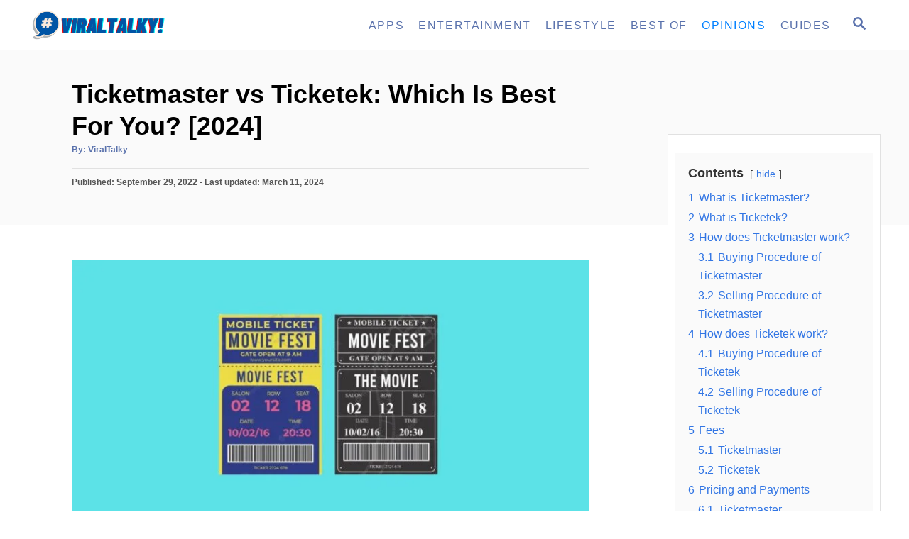

--- FILE ---
content_type: text/html; charset=UTF-8
request_url: https://viraltalky.com/ticketmaster-vs-ticketek/
body_size: 29965
content:
<!DOCTYPE html><html lang="en-US" prefix="og: https://ogp.me/ns#">
	<head>
				<meta charset="UTF-8">
		<meta name="viewport" content="width=device-width, initial-scale=1.0">
		<meta http-equiv="X-UA-Compatible" content="ie=edge">
		<style>@font-face{font-family:'Open Sans';font-style:italic;font-weight:400;font-stretch:normal;font-display:optional;src:url(http://viraltalky.com/wp-content/mvt-fonts/1/Open-Sans/400-italic/400-italic.woff2) format('woff2');unicode-range:U+0000-00FF,U+0131,U+0152-0153,U+02BB-02BC,U+02C6,U+02DA,U+02DC,U+0304,U+0308,U+0329,U+2000-206F,U+2074,U+20AC,U+2122,U+2191,U+2193,U+2212,U+2215,U+FEFF,U+FFFD} @font-face{font-family:'Open Sans';font-style:italic;font-weight:700;font-stretch:normal;font-display:optional;src:url(http://viraltalky.com/wp-content/mvt-fonts/1/Open-Sans/700-italic/700-italic.woff2) format('woff2');unicode-range:U+0000-00FF,U+0131,U+0152-0153,U+02BB-02BC,U+02C6,U+02DA,U+02DC,U+0304,U+0308,U+0329,U+2000-206F,U+2074,U+20AC,U+2122,U+2191,U+2193,U+2212,U+2215,U+FEFF,U+FFFD} @font-face{font-family:'Open Sans';font-style:normal;font-weight:400;font-stretch:normal;font-display:optional;src:url(http://viraltalky.com/wp-content/mvt-fonts/1/Open-Sans/400-normal/400-normal.woff2) format('woff2');unicode-range:U+0000-00FF,U+0131,U+0152-0153,U+02BB-02BC,U+02C6,U+02DA,U+02DC,U+0304,U+0308,U+0329,U+2000-206F,U+2074,U+20AC,U+2122,U+2191,U+2193,U+2212,U+2215,U+FEFF,U+FFFD} @font-face{font-family:'Open Sans';font-style:normal;font-weight:700;font-stretch:normal;font-display:optional;src:url(http://viraltalky.com/wp-content/mvt-fonts/1/Open-Sans/700-normal/700-normal.woff2) format('woff2');unicode-range:U+0000-00FF,U+0131,U+0152-0153,U+02BB-02BC,U+02C6,U+02DA,U+02DC,U+0304,U+0308,U+0329,U+2000-206F,U+2074,U+20AC,U+2122,U+2191,U+2193,U+2212,U+2215,U+FEFF,U+FFFD}</style>	<style>img:is([sizes="auto" i], [sizes^="auto," i]) { contain-intrinsic-size: 3000px 1500px }</style>
	
<!-- Search Engine Optimization by Rank Math - https://rankmath.com/ -->
<title>Ticketmaster vs Ticketek: Which Is Best For You? [2024] - ViralTalky</title>
<meta name="description" content="Ticketmaster vs Ticketek: your favourite artist&#039;s concert is approaching soon, and the booking of tickets has started but you are not able to get tickets"/>
<meta name="robots" content="index, follow, max-snippet:-1, max-video-preview:-1, max-image-preview:large"/>
<link rel="canonical" href="https://viraltalky.com/ticketmaster-vs-ticketek/" />
<meta property="og:locale" content="en_US" />
<meta property="og:type" content="article" />
<meta property="og:title" content="Ticketmaster vs Ticketek: Which Is Best For You? [2024] - ViralTalky" />
<meta property="og:description" content="Ticketmaster vs Ticketek: your favourite artist&#039;s concert is approaching soon, and the booking of tickets has started but you are not able to get tickets" />
<meta property="og:url" content="https://viraltalky.com/ticketmaster-vs-ticketek/" />
<meta property="og:site_name" content="ViralTalky" />
<meta property="article:section" content="Opinions" />
<meta property="og:updated_time" content="2024-03-11T11:53:40+00:00" />
<meta property="og:image" content="https://viraltalky.com/wp-content/uploads/2022/09/Ticketmaster-vs-Ticketek.jpg" />
<meta property="og:image:secure_url" content="https://viraltalky.com/wp-content/uploads/2022/09/Ticketmaster-vs-Ticketek.jpg" />
<meta property="og:image:width" content="1200" />
<meta property="og:image:height" content="628" />
<meta property="og:image:alt" content="Ticketmaster vs Ticketek" />
<meta property="og:image:type" content="image/jpeg" />
<meta property="article:published_time" content="2022-09-29T11:29:30+00:00" />
<meta property="article:modified_time" content="2024-03-11T11:53:40+00:00" />
<meta name="twitter:card" content="summary_large_image" />
<meta name="twitter:title" content="Ticketmaster vs Ticketek: Which Is Best For You? [2024] - ViralTalky" />
<meta name="twitter:description" content="Ticketmaster vs Ticketek: your favourite artist&#039;s concert is approaching soon, and the booking of tickets has started but you are not able to get tickets" />
<meta name="twitter:image" content="https://viraltalky.com/wp-content/uploads/2022/09/Ticketmaster-vs-Ticketek.jpg" />
<meta name="twitter:label1" content="Written by" />
<meta name="twitter:data1" content="ViralTalky" />
<meta name="twitter:label2" content="Time to read" />
<meta name="twitter:data2" content="10 minutes" />
<script type="application/ld+json" class="rank-math-schema">{"@context":"https://schema.org","@graph":[{"@type":["Person","Organization"],"@id":"https://viraltalky.com/#person","name":"ViralTalky","logo":{"@type":"ImageObject","@id":"https://viraltalky.com/#logo","url":"https://viraltalky.com/wp-content/uploads/2021/12/logo-viraltalky-150x150.png","contentUrl":"https://viraltalky.com/wp-content/uploads/2021/12/logo-viraltalky-150x150.png","caption":"ViralTalky","inLanguage":"en-US"},"image":{"@type":"ImageObject","@id":"https://viraltalky.com/#logo","url":"https://viraltalky.com/wp-content/uploads/2021/12/logo-viraltalky-150x150.png","contentUrl":"https://viraltalky.com/wp-content/uploads/2021/12/logo-viraltalky-150x150.png","caption":"ViralTalky","inLanguage":"en-US"}},{"@type":"WebSite","@id":"https://viraltalky.com/#website","url":"https://viraltalky.com","name":"ViralTalky","publisher":{"@id":"https://viraltalky.com/#person"},"inLanguage":"en-US"},{"@type":"ImageObject","@id":"https://viraltalky.com/wp-content/uploads/2022/09/Ticketmaster-vs-Ticketek.jpg","url":"https://viraltalky.com/wp-content/uploads/2022/09/Ticketmaster-vs-Ticketek.jpg","width":"1200","height":"628","caption":"Ticketmaster vs Ticketek","inLanguage":"en-US"},{"@type":["WebPage","FAQPage"],"@id":"https://viraltalky.com/ticketmaster-vs-ticketek/#webpage","url":"https://viraltalky.com/ticketmaster-vs-ticketek/","name":"Ticketmaster vs Ticketek: Which Is Best For You? [2024] - ViralTalky","datePublished":"2022-09-29T11:29:30+00:00","dateModified":"2024-03-11T11:53:40+00:00","isPartOf":{"@id":"https://viraltalky.com/#website"},"primaryImageOfPage":{"@id":"https://viraltalky.com/wp-content/uploads/2022/09/Ticketmaster-vs-Ticketek.jpg"},"inLanguage":"en-US","mainEntity":[{"@type":"Question","url":"https://viraltalky.com/ticketmaster-vs-ticketek/#faq-question-1664450723859","name":"Is Ticketmaster the same as Ticketek?","acceptedAnswer":{"@type":"Answer","text":"If you are talking about the field then yes, Ticketmaster is the same as Ticketek and both work in the ticket marketplace industry. Although both of them have many similarities, we can still differentiate them based on services and policies."}},{"@type":"Question","url":"https://viraltalky.com/ticketmaster-vs-ticketek/#faq-question-1664450730249","name":"Is buying tickets from Ticketmaster safe?","acceptedAnswer":{"@type":"Answer","text":"Yes, since Ticketmaster offers a 100% guarantee on the validation of tickets and it verifies sellers before selling on its platform."}},{"@type":"Question","url":"https://viraltalky.com/ticketmaster-vs-ticketek/#faq-question-1664450744616","name":"Is Ticketek owned by Ticketmaster?","acceptedAnswer":{"@type":"Answer","text":"No. Ticketek is not owned by Ticketmaster. It is a part of TEG Private Limited, a leading Live Entertainment, Data analytics and Ticketing company in Australia."}}]},{"@type":"Person","@id":"https://viraltalky.com/author/viraltalky/","name":"ViralTalky","url":"https://viraltalky.com/author/viraltalky/","image":{"@type":"ImageObject","@id":"https://secure.gravatar.com/avatar/7675e354e149cb93dbc261dbd03567f06270b1e4753835d3fed5b6e99ec54fcb?s=96&amp;d=mm&amp;r=g","url":"https://secure.gravatar.com/avatar/7675e354e149cb93dbc261dbd03567f06270b1e4753835d3fed5b6e99ec54fcb?s=96&amp;d=mm&amp;r=g","caption":"ViralTalky","inLanguage":"en-US"},"sameAs":["https://wordpress-1273454-4600575.cloudwaysapps.com"]},{"@type":"BlogPosting","headline":"Ticketmaster vs Ticketek: Which Is Best For You? [2024] - ViralTalky","keywords":"Ticketmaster vs Ticketek","datePublished":"2022-09-29T11:29:30+00:00","dateModified":"2024-03-11T11:53:40+00:00","articleSection":"Opinions","author":{"@id":"https://viraltalky.com/author/viraltalky/","name":"ViralTalky"},"publisher":{"@id":"https://viraltalky.com/#person"},"description":"Ticketmaster vs Ticketek: your favourite artist&#039;s concert is approaching soon, and the booking of tickets has started but you are not able to get tickets","name":"Ticketmaster vs Ticketek: Which Is Best For You? [2024] - ViralTalky","@id":"https://viraltalky.com/ticketmaster-vs-ticketek/#richSnippet","isPartOf":{"@id":"https://viraltalky.com/ticketmaster-vs-ticketek/#webpage"},"image":{"@id":"https://viraltalky.com/wp-content/uploads/2022/09/Ticketmaster-vs-Ticketek.jpg"},"inLanguage":"en-US","mainEntityOfPage":{"@id":"https://viraltalky.com/ticketmaster-vs-ticketek/#webpage"}}]}</script>
<!-- /Rank Math WordPress SEO plugin -->

<link rel='dns-prefetch' href='//scripts.mediavine.com' />
<link rel='dns-prefetch' href='//www.googletagmanager.com' />
<link rel='dns-prefetch' href='//stats.wp.com' />
<link rel='preconnect' href='//c0.wp.com' />
<link rel="alternate" type="application/rss+xml" title="ViralTalky &raquo; Feed" href="https://viraltalky.com/feed/" />
<link rel="alternate" type="application/rss+xml" title="ViralTalky &raquo; Comments Feed" href="https://viraltalky.com/comments/feed/" />
<link rel="alternate" type="application/rss+xml" title="ViralTalky &raquo; Ticketmaster vs Ticketek: Which Is Best For You? [2024] Comments Feed" href="https://viraltalky.com/ticketmaster-vs-ticketek/feed/" />
<style type="text/css" id="mv-trellis-custom-css">:root{--mv-trellis-color-link:var(--mv-trellis-color-primary);--mv-trellis-color-link-hover:var(--mv-trellis-color-secondary);--mv-trellis-font-body:"Open Sans",sans-serif;--mv-trellis-font-heading:Verdana,Geneva,sans-serif;--mv-trellis-font-size-ex-sm:0.750375rem;--mv-trellis-font-size-sm:0.984375rem;--mv-trellis-font-size:1.125rem;--mv-trellis-font-size-lg:1.265625rem;--mv-trellis-color-primary:#5971AC;--mv-trellis-color-secondary:#0080ff;--mv-trellis-max-logo-size:50px;--mv-trellis-gutter-small:10px;--mv-trellis-gutter:20px;--mv-trellis-gutter-double:40px;--mv-trellis-gutter-large:50px;--mv-trellis-color-background-accent:#fafafa;--mv-trellis-h1-font-size:2.25rem;}</style>
<link rel='stylesheet' id='wp-block-library-css' href='https://c0.wp.com/c/6.8.3/wp-includes/css/dist/block-library/style.min.css' type='text/css' media='all' />
<style id='classic-theme-styles-inline-css' type='text/css'>
/*! This file is auto-generated */
.wp-block-button__link{color:#fff;background-color:#32373c;border-radius:9999px;box-shadow:none;text-decoration:none;padding:calc(.667em + 2px) calc(1.333em + 2px);font-size:1.125em}.wp-block-file__button{background:#32373c;color:#fff;text-decoration:none}
</style>
<link rel='stylesheet' id='mediaelement-css' href='https://c0.wp.com/c/6.8.3/wp-includes/js/mediaelement/mediaelementplayer-legacy.min.css' type='text/css' media='all' />
<link rel='stylesheet' id='wp-mediaelement-css' href='https://c0.wp.com/c/6.8.3/wp-includes/js/mediaelement/wp-mediaelement.min.css' type='text/css' media='all' />
<style id='jetpack-sharing-buttons-style-inline-css' type='text/css'>
.jetpack-sharing-buttons__services-list{display:flex;flex-direction:row;flex-wrap:wrap;gap:0;list-style-type:none;margin:5px;padding:0}.jetpack-sharing-buttons__services-list.has-small-icon-size{font-size:12px}.jetpack-sharing-buttons__services-list.has-normal-icon-size{font-size:16px}.jetpack-sharing-buttons__services-list.has-large-icon-size{font-size:24px}.jetpack-sharing-buttons__services-list.has-huge-icon-size{font-size:36px}@media print{.jetpack-sharing-buttons__services-list{display:none!important}}.editor-styles-wrapper .wp-block-jetpack-sharing-buttons{gap:0;padding-inline-start:0}ul.jetpack-sharing-buttons__services-list.has-background{padding:1.25em 2.375em}
</style>
<link rel='stylesheet' id='wpcd-frontend-style-css' href='https://viraltalky.com/wp-content/plugins/wp-coupons-and-deals/build/style-index.css?ver=3.2.2' type='text/css' media='' />
<style id='global-styles-inline-css' type='text/css'>
:root{--wp--preset--aspect-ratio--square: 1;--wp--preset--aspect-ratio--4-3: 4/3;--wp--preset--aspect-ratio--3-4: 3/4;--wp--preset--aspect-ratio--3-2: 3/2;--wp--preset--aspect-ratio--2-3: 2/3;--wp--preset--aspect-ratio--16-9: 16/9;--wp--preset--aspect-ratio--9-16: 9/16;--wp--preset--color--black: #000000;--wp--preset--color--cyan-bluish-gray: #abb8c3;--wp--preset--color--white: #ffffff;--wp--preset--color--pale-pink: #f78da7;--wp--preset--color--vivid-red: #cf2e2e;--wp--preset--color--luminous-vivid-orange: #ff6900;--wp--preset--color--luminous-vivid-amber: #fcb900;--wp--preset--color--light-green-cyan: #7bdcb5;--wp--preset--color--vivid-green-cyan: #00d084;--wp--preset--color--pale-cyan-blue: #8ed1fc;--wp--preset--color--vivid-cyan-blue: #0693e3;--wp--preset--color--vivid-purple: #9b51e0;--wp--preset--gradient--vivid-cyan-blue-to-vivid-purple: linear-gradient(135deg,rgba(6,147,227,1) 0%,rgb(155,81,224) 100%);--wp--preset--gradient--light-green-cyan-to-vivid-green-cyan: linear-gradient(135deg,rgb(122,220,180) 0%,rgb(0,208,130) 100%);--wp--preset--gradient--luminous-vivid-amber-to-luminous-vivid-orange: linear-gradient(135deg,rgba(252,185,0,1) 0%,rgba(255,105,0,1) 100%);--wp--preset--gradient--luminous-vivid-orange-to-vivid-red: linear-gradient(135deg,rgba(255,105,0,1) 0%,rgb(207,46,46) 100%);--wp--preset--gradient--very-light-gray-to-cyan-bluish-gray: linear-gradient(135deg,rgb(238,238,238) 0%,rgb(169,184,195) 100%);--wp--preset--gradient--cool-to-warm-spectrum: linear-gradient(135deg,rgb(74,234,220) 0%,rgb(151,120,209) 20%,rgb(207,42,186) 40%,rgb(238,44,130) 60%,rgb(251,105,98) 80%,rgb(254,248,76) 100%);--wp--preset--gradient--blush-light-purple: linear-gradient(135deg,rgb(255,206,236) 0%,rgb(152,150,240) 100%);--wp--preset--gradient--blush-bordeaux: linear-gradient(135deg,rgb(254,205,165) 0%,rgb(254,45,45) 50%,rgb(107,0,62) 100%);--wp--preset--gradient--luminous-dusk: linear-gradient(135deg,rgb(255,203,112) 0%,rgb(199,81,192) 50%,rgb(65,88,208) 100%);--wp--preset--gradient--pale-ocean: linear-gradient(135deg,rgb(255,245,203) 0%,rgb(182,227,212) 50%,rgb(51,167,181) 100%);--wp--preset--gradient--electric-grass: linear-gradient(135deg,rgb(202,248,128) 0%,rgb(113,206,126) 100%);--wp--preset--gradient--midnight: linear-gradient(135deg,rgb(2,3,129) 0%,rgb(40,116,252) 100%);--wp--preset--font-size--small: 13px;--wp--preset--font-size--medium: 20px;--wp--preset--font-size--large: 36px;--wp--preset--font-size--x-large: 42px;--wp--preset--spacing--20: 0.44rem;--wp--preset--spacing--30: 0.67rem;--wp--preset--spacing--40: 1rem;--wp--preset--spacing--50: 1.5rem;--wp--preset--spacing--60: 2.25rem;--wp--preset--spacing--70: 3.38rem;--wp--preset--spacing--80: 5.06rem;--wp--preset--shadow--natural: 6px 6px 9px rgba(0, 0, 0, 0.2);--wp--preset--shadow--deep: 12px 12px 50px rgba(0, 0, 0, 0.4);--wp--preset--shadow--sharp: 6px 6px 0px rgba(0, 0, 0, 0.2);--wp--preset--shadow--outlined: 6px 6px 0px -3px rgba(255, 255, 255, 1), 6px 6px rgba(0, 0, 0, 1);--wp--preset--shadow--crisp: 6px 6px 0px rgba(0, 0, 0, 1);}:where(.is-layout-flex){gap: 0.5em;}:where(.is-layout-grid){gap: 0.5em;}body .is-layout-flex{display: flex;}.is-layout-flex{flex-wrap: wrap;align-items: center;}.is-layout-flex > :is(*, div){margin: 0;}body .is-layout-grid{display: grid;}.is-layout-grid > :is(*, div){margin: 0;}:where(.wp-block-columns.is-layout-flex){gap: 2em;}:where(.wp-block-columns.is-layout-grid){gap: 2em;}:where(.wp-block-post-template.is-layout-flex){gap: 1.25em;}:where(.wp-block-post-template.is-layout-grid){gap: 1.25em;}.has-black-color{color: var(--wp--preset--color--black) !important;}.has-cyan-bluish-gray-color{color: var(--wp--preset--color--cyan-bluish-gray) !important;}.has-white-color{color: var(--wp--preset--color--white) !important;}.has-pale-pink-color{color: var(--wp--preset--color--pale-pink) !important;}.has-vivid-red-color{color: var(--wp--preset--color--vivid-red) !important;}.has-luminous-vivid-orange-color{color: var(--wp--preset--color--luminous-vivid-orange) !important;}.has-luminous-vivid-amber-color{color: var(--wp--preset--color--luminous-vivid-amber) !important;}.has-light-green-cyan-color{color: var(--wp--preset--color--light-green-cyan) !important;}.has-vivid-green-cyan-color{color: var(--wp--preset--color--vivid-green-cyan) !important;}.has-pale-cyan-blue-color{color: var(--wp--preset--color--pale-cyan-blue) !important;}.has-vivid-cyan-blue-color{color: var(--wp--preset--color--vivid-cyan-blue) !important;}.has-vivid-purple-color{color: var(--wp--preset--color--vivid-purple) !important;}.has-black-background-color{background-color: var(--wp--preset--color--black) !important;}.has-cyan-bluish-gray-background-color{background-color: var(--wp--preset--color--cyan-bluish-gray) !important;}.has-white-background-color{background-color: var(--wp--preset--color--white) !important;}.has-pale-pink-background-color{background-color: var(--wp--preset--color--pale-pink) !important;}.has-vivid-red-background-color{background-color: var(--wp--preset--color--vivid-red) !important;}.has-luminous-vivid-orange-background-color{background-color: var(--wp--preset--color--luminous-vivid-orange) !important;}.has-luminous-vivid-amber-background-color{background-color: var(--wp--preset--color--luminous-vivid-amber) !important;}.has-light-green-cyan-background-color{background-color: var(--wp--preset--color--light-green-cyan) !important;}.has-vivid-green-cyan-background-color{background-color: var(--wp--preset--color--vivid-green-cyan) !important;}.has-pale-cyan-blue-background-color{background-color: var(--wp--preset--color--pale-cyan-blue) !important;}.has-vivid-cyan-blue-background-color{background-color: var(--wp--preset--color--vivid-cyan-blue) !important;}.has-vivid-purple-background-color{background-color: var(--wp--preset--color--vivid-purple) !important;}.has-black-border-color{border-color: var(--wp--preset--color--black) !important;}.has-cyan-bluish-gray-border-color{border-color: var(--wp--preset--color--cyan-bluish-gray) !important;}.has-white-border-color{border-color: var(--wp--preset--color--white) !important;}.has-pale-pink-border-color{border-color: var(--wp--preset--color--pale-pink) !important;}.has-vivid-red-border-color{border-color: var(--wp--preset--color--vivid-red) !important;}.has-luminous-vivid-orange-border-color{border-color: var(--wp--preset--color--luminous-vivid-orange) !important;}.has-luminous-vivid-amber-border-color{border-color: var(--wp--preset--color--luminous-vivid-amber) !important;}.has-light-green-cyan-border-color{border-color: var(--wp--preset--color--light-green-cyan) !important;}.has-vivid-green-cyan-border-color{border-color: var(--wp--preset--color--vivid-green-cyan) !important;}.has-pale-cyan-blue-border-color{border-color: var(--wp--preset--color--pale-cyan-blue) !important;}.has-vivid-cyan-blue-border-color{border-color: var(--wp--preset--color--vivid-cyan-blue) !important;}.has-vivid-purple-border-color{border-color: var(--wp--preset--color--vivid-purple) !important;}.has-vivid-cyan-blue-to-vivid-purple-gradient-background{background: var(--wp--preset--gradient--vivid-cyan-blue-to-vivid-purple) !important;}.has-light-green-cyan-to-vivid-green-cyan-gradient-background{background: var(--wp--preset--gradient--light-green-cyan-to-vivid-green-cyan) !important;}.has-luminous-vivid-amber-to-luminous-vivid-orange-gradient-background{background: var(--wp--preset--gradient--luminous-vivid-amber-to-luminous-vivid-orange) !important;}.has-luminous-vivid-orange-to-vivid-red-gradient-background{background: var(--wp--preset--gradient--luminous-vivid-orange-to-vivid-red) !important;}.has-very-light-gray-to-cyan-bluish-gray-gradient-background{background: var(--wp--preset--gradient--very-light-gray-to-cyan-bluish-gray) !important;}.has-cool-to-warm-spectrum-gradient-background{background: var(--wp--preset--gradient--cool-to-warm-spectrum) !important;}.has-blush-light-purple-gradient-background{background: var(--wp--preset--gradient--blush-light-purple) !important;}.has-blush-bordeaux-gradient-background{background: var(--wp--preset--gradient--blush-bordeaux) !important;}.has-luminous-dusk-gradient-background{background: var(--wp--preset--gradient--luminous-dusk) !important;}.has-pale-ocean-gradient-background{background: var(--wp--preset--gradient--pale-ocean) !important;}.has-electric-grass-gradient-background{background: var(--wp--preset--gradient--electric-grass) !important;}.has-midnight-gradient-background{background: var(--wp--preset--gradient--midnight) !important;}.has-small-font-size{font-size: var(--wp--preset--font-size--small) !important;}.has-medium-font-size{font-size: var(--wp--preset--font-size--medium) !important;}.has-large-font-size{font-size: var(--wp--preset--font-size--large) !important;}.has-x-large-font-size{font-size: var(--wp--preset--font-size--x-large) !important;}
:where(.wp-block-post-template.is-layout-flex){gap: 1.25em;}:where(.wp-block-post-template.is-layout-grid){gap: 1.25em;}
:where(.wp-block-columns.is-layout-flex){gap: 2em;}:where(.wp-block-columns.is-layout-grid){gap: 2em;}
:root :where(.wp-block-pullquote){font-size: 1.5em;line-height: 1.6;}
</style>
<link rel='stylesheet' id='wpdm-fonticon-css' href='https://viraltalky.com/wp-content/plugins/download-manager/assets/wpdm-iconfont/css/wpdm-icons.css?ver=6.8.3' type='text/css' media='all' />
<link rel='stylesheet' id='wpdm-front-css' href='https://viraltalky.com/wp-content/plugins/download-manager/assets/css/front.min.css?ver=6.8.3' type='text/css' media='all' />
<link rel='stylesheet' id='wpcd-style-css' href='https://viraltalky.com/wp-content/plugins/wp-coupons-and-deals/assets/css/dist/style.min.css?ver=3.2.2' type='text/css' media='all' />
<style id='wpcd-style-inline-css' type='text/css'>
 .coupon-type { background-color: ; } .deal-type { background-color: ; } .wpcd-coupon { border-color: ; } 
</style>
<style id='kadence-blocks-global-variables-inline-css' type='text/css'>
:root {--global-kb-font-size-sm:clamp(0.8rem, 0.73rem + 0.217vw, 0.9rem);--global-kb-font-size-md:clamp(1.1rem, 0.995rem + 0.326vw, 1.25rem);--global-kb-font-size-lg:clamp(1.75rem, 1.576rem + 0.543vw, 2rem);--global-kb-font-size-xl:clamp(2.25rem, 1.728rem + 1.63vw, 3rem);--global-kb-font-size-xxl:clamp(2.5rem, 1.456rem + 3.26vw, 4rem);--global-kb-font-size-xxxl:clamp(2.75rem, 0.489rem + 7.065vw, 6rem);}:root {--global-palette1: #3182CE;--global-palette2: #2B6CB0;--global-palette3: #1A202C;--global-palette4: #2D3748;--global-palette5: #4A5568;--global-palette6: #718096;--global-palette7: #EDF2F7;--global-palette8: #F7FAFC;--global-palette9: #ffffff;}
</style>
<link rel='stylesheet' id='mv-trellis-css' href='https://viraltalky.com/wp-content/themes/mediavine-trellis/assets/dist/main.0.18.1.css?ver=0.18.1' type='text/css' media='all' />
				<script id="mv-trellis-localModel" data-cfasync="false">
					window.$adManagementConfig = window.$adManagementConfig || {};
					window.$adManagementConfig.web = window.$adManagementConfig.web || {};
					window.$adManagementConfig.web.localModel = {"optimize_mobile_pagespeed":true,"optimize_desktop_pagespeed":true,"content_selector":".mvt-content","footer_selector":"footer.footer","content_selector_mobile":".mvt-content","comments_selector":"","sidebar_atf_selector":"","sidebar_atf_position":"afterend","sidebar_btf_selector":".mv-sticky-slot","sidebar_btf_position":"beforeend","content_stop_selector":"","sidebar_btf_stop_selector":"footer.footer","custom_css":"","ad_box":true,"sidebar_minimum_width":"1135","native_html_templates":{"feed":"<aside class=\"mv-trellis-native-ad-feed\"><div class=\"native-ad-image\" style=\"min-height:300px;min-width:300px;\"><div style=\"display: none;\" data-native-size=\"[300, 250]\" data-native-type=\"video\"><\/div><div style=\"width:300px;height:300px;\" data-native-size=\"[300,300]\" data-native-type=\"image\"><\/div><\/div><div class=\"native-content\"><img class=\"native-icon\" data-native-type=\"icon\" style=\"max-height: 50px; width: auto;\"><h2 data-native-len=\"80\" data-native-d-len=\"120\" data-native-type=\"title\"><\/h2><div data-native-len=\"140\" data-native-d-len=\"340\" data-native-type=\"body\"><\/div><div class=\"cta-container\"><div data-native-type=\"sponsoredBy\"><\/div><a rel=\"nonopener sponsor\" data-native-type=\"clickUrl\" class=\"button article-read-more\"><span data-native-type=\"cta\"><\/span><\/a><\/div><\/div><\/aside>","content":"<aside class=\"mv-trellis-native-ad-content\"><div class=\"native-ad-image\"><div style=\"display: none;\" data-native-size=\"[300, 250]\" data-native-type=\"video\"><\/div><div data-native-size=\"[300,300]\" data-native-type=\"image\"><\/div><\/div><div class=\"native-content\"><img class=\"native-icon\" data-native-type=\"icon\" style=\"max-height: 50px; width: auto;\"><h2 data-native-len=\"80\" data-native-d-len=\"120\" data-native-type=\"title\"><\/h2><div data-native-len=\"140\" data-native-d-len=\"340\" data-native-type=\"body\"><\/div><div class=\"cta-container\"><div data-native-type=\"sponsoredBy\"><\/div><a data-native-type=\"clickUrl\" class=\"button article-read-more\"><span data-native-type=\"cta\"><\/span><\/a><\/div><\/div><\/aside>","sidebar":"<aside class=\"mv-trellis-native-ad-sidebar\"><div class=\"native-ad-image\"><div style=\"display: none;\" data-native-size=\"[300, 250]\" data-native-type=\"video\"><\/div><div data-native-size=\"[300,300]\" data-native-type=\"image\"><\/div><\/div><img class=\"native-icon\" data-native-type=\"icon\" style=\"max-height: 50px; width: auto;\"><h3 data-native-len=\"80\"><a rel=\"nonopener sponsor\" data-native-type=\"title\"><\/a><\/h3><div data-native-len=\"140\" data-native-d-len=\"340\" data-native-type=\"body\"><\/div><div data-native-type=\"sponsoredBy\"><\/div><a data-native-type=\"clickUrl\" class=\"button article-read-more\"><span data-native-type=\"cta\"><\/span><\/a><\/aside>","sticky_sidebar":"<aside class=\"mv-trellis-native-ad-sticky-sidebar\"><div class=\"native-ad-image\"><div style=\"display: none;\" data-native-size=\"[300, 250]\" data-native-type=\"video\"><\/div><div data-native-size=\"[300,300]\" data-native-type=\"image\"><\/div><\/div><img class=\"native-icon\" data-native-type=\"icon\" style=\"max-height: 50px; width: auto;\"><h3 data-native-len=\"80\" data-native-type=\"title\"><\/h3><div data-native-len=\"140\" data-native-d-len=\"340\" data-native-type=\"body\"><\/div><div data-native-type=\"sponsoredBy\"><\/div><a data-native-type=\"clickUrl\" class=\"button article-read-more\"><span data-native-type=\"cta\"><\/span><\/a><\/aside>","adhesion":"<aside class=\"mv-trellis-native-ad-adhesion\"><div data-native-size=\"[100,100]\" data-native-type=\"image\"><\/div><div class=\"native-content\"><img class=\"native-icon\" data-native-type=\"icon\" style=\"max-height: 50px; width: auto;\"><div data-native-type=\"sponsoredBy\"><\/div><h6 data-native-len=\"80\" data-native-d-len=\"120\" data-native-type=\"title\"><\/h6><\/div><div class=\"cta-container\"><a class=\"button article-read-more\" data-native-type=\"clickUrl\"><span data-native-type=\"cta\"><\/span><\/a><\/div><\/aside>"}};
				</script>
			<script type="text/javascript" src="https://c0.wp.com/c/6.8.3/wp-includes/js/jquery/jquery.min.js" id="jquery-core-js"></script>
<script type="text/javascript" src="https://c0.wp.com/c/6.8.3/wp-includes/js/jquery/jquery-migrate.min.js" id="jquery-migrate-js"></script>
<script type="text/javascript" src="https://viraltalky.com/wp-content/plugins/download-manager/assets/js/wpdm.min.js?ver=6.8.3" id="wpdm-frontend-js-js"></script>
<script type="text/javascript" id="wpdm-frontjs-js-extra">
/* <![CDATA[ */
var wpdm_url = {"home":"https:\/\/viraltalky.com\/","site":"https:\/\/viraltalky.com\/","ajax":"https:\/\/viraltalky.com\/wp-admin\/admin-ajax.php"};
var wpdm_js = {"spinner":"<i class=\"wpdm-icon wpdm-sun wpdm-spin\"><\/i>","client_id":"1ee4a535e01275db815b18dc0f4688b5"};
var wpdm_strings = {"pass_var":"Password Verified!","pass_var_q":"Please click following button to start download.","start_dl":"Start Download"};
/* ]]> */
</script>
<script type="text/javascript" src="https://viraltalky.com/wp-content/plugins/download-manager/assets/js/front.min.js?ver=3.3.44" id="wpdm-frontjs-js"></script>
<script type="text/javascript" async="async" fetchpriority="high" data-noptimize="1" data-cfasync="false" src="https://scripts.mediavine.com/tags/viral-talky.js?ver=6.8.3" id="mv-script-wrapper-js"></script>
<script type="text/javascript" src="https://www.googletagmanager.com/gtag/js?id=G-KEXZVHPS54" id="ga/js-js"></script>
<script type="text/javascript" id="wpcd-main-js-js-extra">
/* <![CDATA[ */
var wpcd_object = {"ajaxurl":"https:\/\/viraltalky.com\/wp-admin\/admin-ajax.php","security":"a70423d180"};
var wpcd_main_js = {"minutes":"minutes","seconds":"seconds","hours":"hours","day":"day","week":"week","expired_text":"This offer has expired!","word_count":"30","button_text":"Copy","after_copy":"Copied","vote_success":"You have voted successfully!","vote_fail":"Voting failed!","vote_already":"You have voted already!"};
/* ]]> */
</script>
<script type="text/javascript" src="https://viraltalky.com/wp-content/plugins/wp-coupons-and-deals/assets/js/main.js?ver=3.2.2" id="wpcd-main-js-js"></script>
<link rel="https://api.w.org/" href="https://viraltalky.com/wp-json/" /><link rel="alternate" title="JSON" type="application/json" href="https://viraltalky.com/wp-json/wp/v2/posts/31916" /><link rel="EditURI" type="application/rsd+xml" title="RSD" href="https://viraltalky.com/xmlrpc.php?rsd" />
<meta name="generator" content="WordPress 6.8.3" />
<link rel='shortlink' href='https://viraltalky.com/?p=31916' />
<link rel="alternate" title="oEmbed (JSON)" type="application/json+oembed" href="https://viraltalky.com/wp-json/oembed/1.0/embed?url=https%3A%2F%2Fviraltalky.com%2Fticketmaster-vs-ticketek%2F" />
<link rel="alternate" title="oEmbed (XML)" type="text/xml+oembed" href="https://viraltalky.com/wp-json/oembed/1.0/embed?url=https%3A%2F%2Fviraltalky.com%2Fticketmaster-vs-ticketek%2F&#038;format=xml" />
<!-- HFCM by 99 Robots - Snippet # 1: Analytics -->
<!-- Global site tag (gtag.js) - Google Analytics -->
<script async src="https://www.googletagmanager.com/gtag/js?id=UA-168638654-2"></script>
<script>
  window.dataLayer = window.dataLayer || [];
  function gtag(){dataLayer.push(arguments);}
  gtag('js', new Date());

  gtag('config', 'UA-168638654-2');
</script>


<meta name="msvalidate.01" content="F78537FC5EFB6E58F093A23AC08498DE" />
<!-- /end HFCM by 99 Robots -->
<!-- HFCM by 99 Robots - Snippet # 3: PCT -->
<meta name="pct-site-verification" content="6o5cr10u95sausxp4165dzf6608nycq6c8qb6glmevh" />
<!-- /end HFCM by 99 Robots -->
<!-- HFCM by 99 Robots - Snippet # 5: Flex -->
<meta name="fo-verify" content="4d43da6a-919f-4d6d-a42e-a25c6edd22b5">

<!-- /end HFCM by 99 Robots -->
<!-- HFCM by 99 Robots - Snippet # 6:  -->
<meta name="fo-verify" content="4d43da6a-919f-4d6d-a42e-a25c6edd22b5">

<!-- /end HFCM by 99 Robots -->
		<style>
			:root {
				--mv-create-radius: 0;
			}
		</style>
		<style>img#wpstats{display:none}</style>
		<style type="text/css" id="mv-trellis-native-ads-css">:root{--mv-trellis-color-native-ad-background: var(--mv-trellis-color-background-accent,#fafafa);}[class*="mv-trellis-native-ad"]{display:flex;flex-direction:column;text-align:center;align-items:center;padding:10px;margin:15px 0;border-top:1px solid #eee;border-bottom:1px solid #eee;background-color:var(--mv-trellis-color-native-ad-background,#fafafa)}[class*="mv-trellis-native-ad"] [data-native-type="image"]{background-repeat:no-repeat;background-size:cover;background-position:center center;}[class*="mv-trellis-native-ad"] [data-native-type="sponsoredBy"]{font-size:0.875rem;text-decoration:none;transition:color .3s ease-in-out,background-color .3s ease-in-out;}[class*="mv-trellis-native-ad"] [data-native-type="title"]{line-height:1;margin:10px 0;max-width:100%;text-decoration:none;transition:color .3s ease-in-out,background-color .3s ease-in-out;}[class*="mv-trellis-native-ad"] [data-native-type="title"],[class*="mv-trellis-native-ad"] [data-native-type="sponsoredBy"]{color:var(--mv-trellis-color-link)}[class*="mv-trellis-native-ad"] [data-native-type="title"]:hover,[class*="mv-trellis-native-ad"] [data-native-type="sponsoredBy"]:hover{color:var(--mv-trellis-color-link-hover)}[class*="mv-trellis-native-ad"] [data-native-type="body"]{max-width:100%;}[class*="mv-trellis-native-ad"] .article-read-more{display:inline-block;font-size:0.875rem;line-height:1.25;margin-left:0px;margin-top:10px;padding:10px 20px;text-align:right;text-decoration:none;text-transform:uppercase;}@media only screen and (min-width:600px){.mv-trellis-native-ad-feed,.mv-trellis-native-ad-content{flex-direction:row;padding:0;text-align:left;}.mv-trellis-native-ad-feed .native-content,.mv-trellis-native-ad-content{padding:10px}}.mv-trellis-native-ad-feed [data-native-type="image"]{max-width:100%;height:auto;}.mv-trellis-native-ad-feed .cta-container,.mv-trellis-native-ad-content .cta-container{display:flex;flex-direction:column;align-items:center;}@media only screen and (min-width:600px){.mv-trellis-native-ad-feed .cta-container,.mv-trellis-native-ad-content .cta-container{flex-direction:row;align-items: flex-end;justify-content:space-between;}}@media only screen and (min-width:600px){.mv-trellis-native-ad-content{padding:0;}.mv-trellis-native-ad-content .native-content{max-width:calc(100% - 300px);padding:15px;}}.mv-trellis-native-ad-content [data-native-type="image"]{height:300px;max-width:100%;width:300px;}.mv-trellis-native-ad-sticky-sidebar,.mv-trellis-native-ad-sidebar{font-size:var(--mv-trellis-font-size-sm,0.875rem);margin:20px 0;max-width:300px;padding:0 0 var(--mv-trellis-gutter,20px);}.mv-trellis-native-ad-sticky-sidebar [data-native-type="image"],.mv-trellis-native-ad-sticky-sidebar [data-native-type="image"]{height:300px;margin:0 auto;max-width:100%;width:300px;}.mv-trellis-native-ad-sticky-sidebar [data-native-type="body"]{padding:0 var(--mv-trellis-gutter,20px);}.mv-trellis-native-ad-sticky-sidebar [data-native-type="sponsoredBy"],.mv-trellis-native-ad-sticky-sidebar [data-native-type="sponsoredBy"]{display:inline-block}.mv-trellis-native-ad-sticky-sidebar h3,.mv-trellis-native-ad-sidebar h3 [data-native-type="title"]{margin:15px auto;width:300px;}.mv-trellis-native-ad-adhesion{background-color:transparent;flex-direction:row;height:90px;margin:0;padding:0 20px;}.mv-trellis-native-ad-adhesion [data-native-type="image"]{height:120px;margin:0 auto;max-width:100%;transform:translateY(-20px);width:120px;}.mv-trellis-native-ad-adhesion [data-native-type="sponsoredBy"],.mv-trellis-native-ad-adhesion  .article-read-more{font-size:0.75rem;}.mv-trellis-native-ad-adhesion [data-native-type="title"]{font-size:1rem;}.mv-trellis-native-ad-adhesion .native-content{display:flex;flex-direction:column;justify-content:center;padding:0 10px;text-align:left;}.mv-trellis-native-ad-adhesion .cta-container{display:flex;align-items:center;}</style>			<meta name="theme-color" content="#243746"/>
			<link rel="manifest" href="https://viraltalky.com/manifest">
		<link rel="icon" href="https://viraltalky.com/wp-content/uploads/2021/12/cropped-logo-viraltalky-32x32.png" sizes="32x32" />
<link rel="icon" href="https://viraltalky.com/wp-content/uploads/2021/12/cropped-logo-viraltalky-192x192.png" sizes="192x192" />
<link rel="apple-touch-icon" href="https://viraltalky.com/wp-content/uploads/2021/12/cropped-logo-viraltalky-180x180.png" />
<meta name="msapplication-TileImage" content="https://viraltalky.com/wp-content/uploads/2021/12/cropped-logo-viraltalky-270x270.png" />
<meta name="generator" content="WordPress Download Manager 3.3.44" />
                <style>
        /* WPDM Link Template Styles */        </style>
                <style>

            :root {
                --color-primary: #4a8eff;
                --color-primary-rgb: 74, 142, 255;
                --color-primary-hover: #5998ff;
                --color-primary-active: #3281ff;
                --clr-sec: #6c757d;
                --clr-sec-rgb: 108, 117, 125;
                --clr-sec-hover: #6c757d;
                --clr-sec-active: #6c757d;
                --color-secondary: #6c757d;
                --color-secondary-rgb: 108, 117, 125;
                --color-secondary-hover: #6c757d;
                --color-secondary-active: #6c757d;
                --color-success: #018e11;
                --color-success-rgb: 1, 142, 17;
                --color-success-hover: #0aad01;
                --color-success-active: #0c8c01;
                --color-info: #2CA8FF;
                --color-info-rgb: 44, 168, 255;
                --color-info-hover: #2CA8FF;
                --color-info-active: #2CA8FF;
                --color-warning: #FFB236;
                --color-warning-rgb: 255, 178, 54;
                --color-warning-hover: #FFB236;
                --color-warning-active: #FFB236;
                --color-danger: #ff5062;
                --color-danger-rgb: 255, 80, 98;
                --color-danger-hover: #ff5062;
                --color-danger-active: #ff5062;
                --color-green: #30b570;
                --color-blue: #0073ff;
                --color-purple: #8557D3;
                --color-red: #ff5062;
                --color-muted: rgba(69, 89, 122, 0.6);
                --wpdm-font: "Sen", -apple-system, BlinkMacSystemFont, "Segoe UI", Roboto, Helvetica, Arial, sans-serif, "Apple Color Emoji", "Segoe UI Emoji", "Segoe UI Symbol";
            }

            .wpdm-download-link.btn.btn-primary {
                border-radius: 4px;
            }


        </style>
        			</head>
	<body class="wp-singular post-template-default single single-post postid-31916 single-format-standard wp-custom-logo wp-theme-mediavine-trellis mvt-no-js mediavine-trellis">
				<a href="#content" class="screen-reader-text">Skip to Content</a>

		<div class="before-content">
						<header class="header">
	<div class="wrapper wrapper-header">
				<div class="header-container">
			<button class="search-toggle">
	<span class="screen-reader-text">Search</span>
	<svg version="1.1" xmlns="http://www.w3.org/2000/svg" height="24" width="24" viewBox="0 0 12 12" class="magnifying-glass">
		<path d="M10.37 9.474L7.994 7.1l-.17-.1a3.45 3.45 0 0 0 .644-2.01A3.478 3.478 0 1 0 4.99 8.47c.75 0 1.442-.24 2.01-.648l.098.17 2.375 2.373c.19.188.543.142.79-.105s.293-.6.104-.79zm-5.38-2.27a2.21 2.21 0 1 1 2.21-2.21A2.21 2.21 0 0 1 4.99 7.21z"></path>
	</svg>
</button>
<div id="search-container">
	<form role="search" method="get" class="searchform" action="https://viraltalky.com/">
	<label>
		<span class="screen-reader-text">Search for:</span>
		<input type="search" class="search-field"
			placeholder="Enter search keywords"
			value="" name="s"
			title="Search for:" />
	</label>
	<input type="submit" class="search-submit" value="Search" />
</form>
	<button class="search-close">
		<span class="screen-reader-text">Close Search</span>
		&times;
	</button>
</div>
			<a href="https://viraltalky.com/" title="ViralTalky" class="header-logo"><picture><img src="https://viraltalky.com/wp-content/uploads/2021/12/logo-viraltalky.png" srcset="https://viraltalky.com/wp-content/uploads/2021/12/logo-viraltalky.png 1083w, https://viraltalky.com/wp-content/uploads/2021/12/logo-viraltalky-300x77.png 300w, https://viraltalky.com/wp-content/uploads/2021/12/logo-viraltalky-1024x262.png 1024w, https://viraltalky.com/wp-content/uploads/2021/12/logo-viraltalky-768x196.png 768w" sizes="(max-width: 760px) calc(100vw - 40px), 720px" class="size-full size-ratio-full wp-image-23045 header-logo-img ggnoads" alt="ViralTalky" data-pin-nopin="true" height="277" width="1083"></picture></a>			<div class="nav">
	<div class="wrapper nav-wrapper">
						<button class="nav-toggle" aria-label="Menu"><svg xmlns="http://www.w3.org/2000/svg" viewBox="0 0 32 32" width="32px" height="32px">
	<path d="M4,10h24c1.104,0,2-0.896,2-2s-0.896-2-2-2H4C2.896,6,2,6.896,2,8S2.896,10,4,10z M28,14H4c-1.104,0-2,0.896-2,2  s0.896,2,2,2h24c1.104,0,2-0.896,2-2S29.104,14,28,14z M28,22H4c-1.104,0-2,0.896-2,2s0.896,2,2,2h24c1.104,0,2-0.896,2-2  S29.104,22,28,22z"></path>
</svg>
</button>
				<nav id="primary-nav" class="nav-container nav-closed"><ul id="menu-primary-menu" class="nav-list"><li id="menu-item-23043" class="menu-item menu-item-type-taxonomy menu-item-object-category menu-item-23043"><a href="https://viraltalky.com/category/apps/"><span>Apps</span></a></li>
<li id="menu-item-40894" class="menu-item menu-item-type-custom menu-item-object-custom menu-item-has-children menu-item-40894"><a><span>Entertainment</span><span class="toggle-sub-menu"><svg class="icon-arrow-down" width="6" height="4" viewBox="0 0 6 4" fill="none" xmlns="http://www.w3.org/2000/svg"><path fill-rule="evenodd" clip-rule="evenodd" d="M3 3.5L0 0L6 0L3 3.5Z" fill="#41A4A9"></path></svg></span></a>
<ul class="sub-menu">
	<li id="menu-item-40897" class="menu-item menu-item-type-taxonomy menu-item-object-category menu-item-40897"><a href="https://viraltalky.com/category/streaming/">Streaming</a></li>
	<li id="menu-item-40896" class="menu-item menu-item-type-taxonomy menu-item-object-category menu-item-40896"><a href="https://viraltalky.com/category/movies-tv/">Movies &amp; TV</a></li>
	<li id="menu-item-18416" class="menu-item menu-item-type-taxonomy menu-item-object-category menu-item-18416"><a href="https://viraltalky.com/category/anime/">Anime</a></li>
	<li id="menu-item-18129" class="menu-item menu-item-type-taxonomy menu-item-object-category menu-item-18129"><a href="https://viraltalky.com/category/gaming/">Games</a></li>
</ul>
</li>
<li id="menu-item-40898" class="menu-item menu-item-type-custom menu-item-object-custom menu-item-has-children menu-item-40898"><a><span>Lifestyle</span><span class="toggle-sub-menu"><svg class="icon-arrow-down" width="6" height="4" viewBox="0 0 6 4" fill="none" xmlns="http://www.w3.org/2000/svg"><path fill-rule="evenodd" clip-rule="evenodd" d="M3 3.5L0 0L6 0L3 3.5Z" fill="#41A4A9"></path></svg></span></a>
<ul class="sub-menu">
	<li id="menu-item-40899" class="menu-item menu-item-type-taxonomy menu-item-object-category menu-item-40899"><a href="https://viraltalky.com/category/shopping/">Shopping</a></li>
</ul>
</li>
<li id="menu-item-18123" class="menu-item menu-item-type-taxonomy menu-item-object-category menu-item-18123"><a href="https://viraltalky.com/category/best-of/"><span>Best Of</span></a></li>
<li id="menu-item-18133" class="menu-item menu-item-type-taxonomy menu-item-object-category current-post-ancestor current-menu-parent current-post-parent menu-item-18133"><a href="https://viraltalky.com/category/opinions/"><span>Opinions</span></a></li>
<li id="menu-item-40892" class="menu-item menu-item-type-custom menu-item-object-custom menu-item-has-children menu-item-40892"><a><span>Guides</span><span class="toggle-sub-menu"><svg class="icon-arrow-down" width="6" height="4" viewBox="0 0 6 4" fill="none" xmlns="http://www.w3.org/2000/svg"><path fill-rule="evenodd" clip-rule="evenodd" d="M3 3.5L0 0L6 0L3 3.5Z" fill="#41A4A9"></path></svg></span></a>
<ul class="sub-menu">
	<li id="menu-item-18131" class="menu-item menu-item-type-taxonomy menu-item-object-category menu-item-18131"><a href="https://viraltalky.com/category/how-to/">How To</a></li>
	<li id="menu-item-40893" class="menu-item menu-item-type-taxonomy menu-item-object-category menu-item-40893"><a href="https://viraltalky.com/category/fix/">Fix</a></li>
</ul>
</li>
</ul></nav>	</div>
</div>
		</div>
			</div>
</header>
					</div>
		
	<!-- Main Content Section -->
	<div class="content">
		<div class="wrapper wrapper-content">
						<main id="content" class="content-container">
				
		<article id="post-31916" class="article-post article post-31916 post type-post status-publish format-standard has-post-thumbnail hentry category-opinions mv-content-wrapper">

			<header class="entry-header header-singular wrapper">
		<h1 class="entry-title article-heading">Ticketmaster vs Ticketek: Which Is Best For You? [2024]</h1>
	<div class="article-meta post-meta-wrapper post-meta-single post-meta-single-top">
			<p class="author-meta post-author meta-wrapper">
			By: <span class="byline"><span class="screen-reader-text">Author </span><a class="url fn n" href="https://wordpress-1273454-4600575.cloudwaysapps.com">ViralTalky</a></span>		</p>
				<p class="meta-wrapper "><span class="posted-on"><span class="screen-reader-text">Posted on </span><time class="entry-date published" datetime="2022-09-29T11:29:30+00:00">Published: September 29, 2022</time>&nbsp;- Last updated: <time class="updated" datetime="2024-03-11T11:53:40+00:00">March 11, 2024</time></span></p>
		</div>

</header>
<figure class="post-thumbnail"><style>img#mv-trellis-img-1::before{padding-top:52.333333333333%; }img#mv-trellis-img-1{display:block;}</style><noscript><img src="https://viraltalky.com/wp-content/uploads/2022/09/Ticketmaster-vs-Ticketek.jpg" srcset="https://viraltalky.com/wp-content/uploads/2022/09/Ticketmaster-vs-Ticketek.jpg 1200w, https://viraltalky.com/wp-content/uploads/2022/09/Ticketmaster-vs-Ticketek-300x157.jpg 300w, https://viraltalky.com/wp-content/uploads/2022/09/Ticketmaster-vs-Ticketek-1024x536.jpg 1024w, https://viraltalky.com/wp-content/uploads/2022/09/Ticketmaster-vs-Ticketek-768x402.jpg 768w" sizes="(max-width: 760px) calc(100vw - 40px), 720px" class="size-full size-ratio-full wp-image-31917 article-featured-img aligncenter" alt="Ticketmaster vs Ticketek: Which Is Best For You? [2024]" height="628" width="1200"></noscript><img src="data:image/svg+xml,%3Csvg%20xmlns='http://www.w3.org/2000/svg'%20viewBox='0%200%201200%20628'%3E%3Crect%20width='1200'%20height='628'%20style='fill:%23e3e3e3'/%3E%3C/svg%3E" sizes="(max-width: 760px) calc(100vw - 40px), 720px" class="size-full size-ratio-full wp-image-31917 article-featured-img aligncenter eager-load" alt="Ticketmaster vs Ticketek: Which Is Best For You? [2024]" height="628" width="1200" data-pin-media="https://viraltalky.com/wp-content/uploads/2022/09/Ticketmaster-vs-Ticketek.jpg" id="mv-trellis-img-1" loading="eager" data-src="https://viraltalky.com/wp-content/uploads/2022/09/Ticketmaster-vs-Ticketek.jpg" data-srcset="https://viraltalky.com/wp-content/uploads/2022/09/Ticketmaster-vs-Ticketek.jpg 1200w, https://viraltalky.com/wp-content/uploads/2022/09/Ticketmaster-vs-Ticketek-300x157.jpg 300w, https://viraltalky.com/wp-content/uploads/2022/09/Ticketmaster-vs-Ticketek-1024x536.jpg 1024w, https://viraltalky.com/wp-content/uploads/2022/09/Ticketmaster-vs-Ticketek-768x402.jpg 768w" data-svg="1" data-trellis-processed="1"></figure>
			<div class="entry-content mvt-content">
				<style>img#mv-trellis-img-2::before{padding-top:52.34375%; }img#mv-trellis-img-2{display:block;}img#mv-trellis-img-3::before{padding-top:52.34375%; }img#mv-trellis-img-3{display:block;}</style>
<p><strong>Ticketmaster vs Ticketek: </strong>your favourite artist&rsquo;s concert is approaching soon, and the booking of tickets has started but you are not able to get tickets until the event day. If this actually happens, how are you going to book the tickets? The answer is simple &ndash; by using online marketplaces like Ticketmaster and Ticketek.</p>



<p>Both Ticketmaster and Ticketek are authorized and well-known marketplaces featuring individual sellers, clients, and buyers from worldwide. But the question is, which among the two sites offers promising services for you? Or which among Ticketmaster and Ticketek is a better marketplace to buy tickets from?</p>



<p>If you are currently worrying about the same answers, then you don&rsquo;t have to worry any longer as in our Ticketmaster vs Ticketek comparison article mentioned below, we have presented a well-curated list of topics and information about both the services to help you pick your favourite platform.</p>



<h2 class="wp-block-heading"><span id="What_is_Ticketmaster">What is Ticketmaster?</span></h2>



<figure class="wp-block-image size-large"><noscript><img fetchpriority="high" decoding="async" width="1024" height="536" src="https://viraltalky.com/wp-content/uploads/2022/09/Ticketmaster-2-1024x536.jpg" alt="Ticketmaster vs Ticketek" class="wp-image-31918" srcset="https://viraltalky.com/wp-content/uploads/2022/09/Ticketmaster-2-1024x536.jpg 1024w, https://viraltalky.com/wp-content/uploads/2022/09/Ticketmaster-2-300x157.jpg 300w, https://viraltalky.com/wp-content/uploads/2022/09/Ticketmaster-2-768x402.jpg 768w, https://viraltalky.com/wp-content/uploads/2022/09/Ticketmaster-2.jpg 1200w" sizes="(max-width: 760px) calc(100vw - 40px), 720px"></noscript><img fetchpriority="high" decoding="async" width="1024" height="536" src="https://viraltalky.com/wp-content/uploads/2022/09/Ticketmaster-2-1024x536.jpg" alt="Ticketmaster vs Ticketek" class="wp-image-31918 lazyload" srcset="https://viraltalky.com/wp-content/uploads/2022/09/Ticketmaster-2-1024x536.jpg 1024w, https://viraltalky.com/wp-content/uploads/2022/09/Ticketmaster-2-300x157.jpg 300w, https://viraltalky.com/wp-content/uploads/2022/09/Ticketmaster-2-768x402.jpg 768w, https://viraltalky.com/wp-content/uploads/2022/09/Ticketmaster-2.jpg 1200w" sizes="(max-width: 760px) calc(100vw - 40px), 720px" data-pin-media="https://viraltalky.com/wp-content/uploads/2022/09/Ticketmaster-2.jpg" id="mv-trellis-img-2" loading="lazy" data-trellis-processed="1"></figure>



<div class="wp-block-buttons is-content-justification-center is-layout-flex wp-container-core-buttons-is-layout-16018d1d wp-block-buttons-is-layout-flex">
<div class="wp-block-button"><a class="wp-block-button__link wp-element-button" href="https://www.ticketmaster.com/" target="_blank" rel="noreferrer noopener">Visit Ticketmaster</a></div>
</div>



<p>Ticketmaster Entertainment INC, popularly known as Ticketmaster is an American ticket sales and distribution platform with almost 50 years of experience in this field. Starting from a small unknown site, Ticketmaster has now expanded so much that it now deals with over 500 million tickets per year through its website.</p>



<p>Not only that, but Ticketmaster is now offering its services in across 32 countries and mainly deals in categories like sports, concerts, family and theatre events.</p>



<p>Ticketmaster offers some more amazing services like TicketExchange and fan-to-fan resale service. Where under TicketExchange you can exchange your ticket with others, under fan-to-fan resale service you can sell your ticket to another fan after being verified as a legit individual seller on the platform.</p>



<h2 class="wp-block-heading"><span id="What_is_Ticketek">What is Ticketek?</span></h2>



<figure class="wp-block-image size-large"><noscript><img decoding="async" width="1024" height="536" src="https://viraltalky.com/wp-content/uploads/2022/09/Ticketek-1024x536.jpg" alt="Ticketek vs Ticketmaster" class="wp-image-31920" srcset="https://viraltalky.com/wp-content/uploads/2022/09/Ticketek-1024x536.jpg 1024w, https://viraltalky.com/wp-content/uploads/2022/09/Ticketek-300x157.jpg 300w, https://viraltalky.com/wp-content/uploads/2022/09/Ticketek-768x402.jpg 768w, https://viraltalky.com/wp-content/uploads/2022/09/Ticketek.jpg 1200w" sizes="(max-width: 760px) calc(100vw - 40px), 720px"></noscript><img decoding="async" width="1024" height="536" src="https://viraltalky.com/wp-content/uploads/2022/09/Ticketek-1024x536.jpg" alt="Ticketek vs Ticketmaster" class="wp-image-31920 lazyload" srcset="https://viraltalky.com/wp-content/uploads/2022/09/Ticketek-1024x536.jpg 1024w, https://viraltalky.com/wp-content/uploads/2022/09/Ticketek-300x157.jpg 300w, https://viraltalky.com/wp-content/uploads/2022/09/Ticketek-768x402.jpg 768w, https://viraltalky.com/wp-content/uploads/2022/09/Ticketek.jpg 1200w" sizes="(max-width: 760px) calc(100vw - 40px), 720px" data-pin-media="https://viraltalky.com/wp-content/uploads/2022/09/Ticketek.jpg" id="mv-trellis-img-3" loading="lazy" data-trellis-processed="1"></figure>



<div class="wp-block-buttons is-content-justification-center is-layout-flex wp-container-core-buttons-is-layout-16018d1d wp-block-buttons-is-layout-flex">
<div class="wp-block-button"><a class="wp-block-button__link wp-element-button" href="http://www.ticketek.com/" target="_blank" rel="noreferrer noopener">Visit Ticketek</a></div>
</div>



<p>Ticketek is a popular Australian-based event ticketing platform and has been doing business in this field for over 40 years now. It deals with tickets in categories like sports, theatre, concerts, arts, and more relevant events happening near you.</p>



<p>Ticketek acts as a good global leader with technology in ticketing. Similar to any other ticket marketplace, buyers, and sellers can come together on its platform and grab amazing deals on different types of tickets.</p>



<p>Ticketek claims to offer you thousands of different experiences in live events across your liked categories. So, whether you are looking forward to buying your favourite band&rsquo;s concert ticket or wish to visit an exhibition that has your favourite artists&rsquo; artwork displayed, in any case, Ticketek can help you.</p>



<h2 class="wp-block-heading"><span id="How_does_Ticketmaster_work">How does Ticketmaster work?</span></h2>



<p>The working of Ticketmaster is similar to any other trusted marketplace. To learn how to buy and sell tickets on Ticketmaster, have a look at the subheadings mentioned below:</p>



<h3 class="wp-block-heading"><span id="Buying_Procedure_of_Ticketmaster">Buying Procedure of Ticketmaster</span></h3>



<ol class="wp-block-list">
<li>Firstly, create an account on Ticketmaster&rsquo;s app or website.&nbsp;</li>



<li>Login in your account and with the help of your exact location, the site or app will update you with all the upcoming events and shows happening near your area.</li>



<li>If you have an event in mind, you can use the search bar and find the event through the event name, venue, and few more filters.&nbsp;</li>



<li>Then, with the help of the seating chart picture, decide on which seat you would like to get.</li>



<li>Once seat selection is done, add your personal details and pay for the tickets.</li>



<li>After your payment is successful, you will receive an instant confirmation message and your order will be placed.</li>



<li>As for delivery, you can either opt for a physical ticket and ask them to deliver it to your doorstep or you can go with a virtual ticket and save some money.</li>
</ol>



<h3 class="wp-block-heading"><span id="Selling_Procedure_of_Ticketmaster">Selling Procedure of Ticketmaster</span></h3>



<ol class="wp-block-list">
<li>Visit Ticketmaster&rsquo;s website or app and search for the &lsquo;selling portal&rsquo; option.</li>



<li>After tapping on the option, add all the valid details about your ticket.&nbsp;</li>



<li>After your ticket is verified, it will take you to the pricing page where you can decide the price of the ticket.&nbsp;</li>



<li>The last step involves you deciding how you would like to get paid for the ticket. After examining everything, you can post the listing and wait for the customer to buy it.</li>
</ol>



<p>In case the listing fails, make sure to revise the details or the Ticketmaster will not verify the ticket and you won&rsquo;t be able to sell the ticket. And, the best part is that you can change the price and edit the ticket information even after the post is listed on Ticketmaster&rsquo;s website.</p>



<h2 class="wp-block-heading"><span id="How_does_Ticketek_work">How does Ticketek work?</span></h2>



<p>You don&rsquo;t have to be a pro at buying or selling tickets online to do the same at Ticketek since it offers extremely easy processes for both. Just follow the instructions given under the below-mentioned subheadings and you will be done with the work within a few minutes:</p>



<h3 class="wp-block-heading"><span id="Buying_Procedure_of_Ticketek">Buying Procedure of Ticketek</span></h3>



<ol class="wp-block-list">
<li>Login into your Ticketek account.</li>



<li>You can search for the event by the name of the event, venue, artist and location with the help of the search bar.</li>



<li>After you find the event you were looking for, tap on it to view all the important details like the date, timing, etc.</li>



<li>Once you are sure about the event, tap on the &lsquo;get tickets&rsquo; option and it will first take you to select seats.&nbsp;</li>



<li>Once you have selected your seat, you will be proceeding to add all the required personal details.</li>



<li>The last step will be for payment and once your payment is successful, you will instantly receive a confirmation message.&nbsp;</li>
</ol>



<h3 class="wp-block-heading"><span id="Selling_Procedure_of_Ticketek">Selling Procedure of Ticketek</span></h3>



<ol class="wp-block-list">
<li>Visit the Ticketek site and tap on the &lsquo;sell your ticket&rsquo; option in blue.</li>



<li>It will ask you where your ticket is, and then you can choose whether your ticket is in email, SMS or PDF.</li>



<li>In the next few steps, first you will need to upload your ticket accordingly and then it will ask you to add all the details of the ticket.</li>



<li>In the next step, it will ask you to confirm your booking. Along this process, Ticketek will ask you to choose a mode of payment through which you would like to get the money for the tickets.</li>



<li>After you have posted the listing, you only need to wait for the customer to buy it.&nbsp;</li>
</ol>



<h2 class="wp-block-heading"><span id="Fees">Fees</span></h2>



<h3 class="wp-block-heading"><span id="Ticketmaster">Ticketmaster</span></h3>



<p>According to Ticketmaster&rsquo;s policy, on the average amount of ticket price, 30% of it is being charged as fees. Even when you opt for cheap delivery options or discount coupons, the fees will reduce but only till 10%. Apart from the convenience fee, it doesn&rsquo;t charge you any other taxes and processing fee.</p>



<h3 class="wp-block-heading"><span id="Ticketek">Ticketek</span></h3>



<p>Ticketek will charge you the service or delivery fee based on your location and per transaction and nothing is set. Apart from this, they do not charge any additional taxes and convenience fees.</p>



<p>However, if you are going to exchange your ticket, Ticketek will charge you a small and reasonable fee for the replacement of tickets based on the price you bought the ticket for and note that it will not exchange the tickets if they are unallocated.</p>



<p>And the sellers have an upper hand under this category as they are not charged any additional amount or charges for selling the tickets on Ticketek.</p>



<p>Although Ticketek seems to charge you fees for almost all different actions, when you look at the 30% of the ticket price being charged as fees, it simply is costlier than any other ticket marketplace including Ticketmaster.</p>



<p><strong>Winner:</strong> Ticketek</p>



<h2 class="wp-block-heading"><span id="Pricing_and_Payments">Pricing and Payments</span></h2>



<h3 class="wp-block-heading"><span id="Ticketmaster1">Ticketmaster</span></h3>



<p>When you look at the ticket prices, it seems not much costlier than other markets. But, when you add delivery charges and extra fees, it just gets expensive. But, they offer a good variety of payment methods like American Express, MasterCard, Diners Club, Ticketmaster gift card and they also accept almost all the other debit cards.</p>



<p>Note that the prices are not set, even for the similar seats for similar events as tickets are being sold by different individual sellers mostly.&nbsp;</p>



<h3 class="wp-block-heading"><span id="Ticketek1">Ticketek</span></h3>



<p>Similar to Ticketmaster, the prices of tickets at Ticketek fluctuate depending on the liking of the individual sellers. Most of the sellers are sole brokers and the entire control of pricing of tickets is in their hands.</p>



<p>When you look at the prices of tickets, they are reasonable, similar to any other marketplace. But since you still have to look forward to the delivery fee, service fee, etc, the amount will only increase gradually.&nbsp;</p>



<p>Also, among the good list of payment modes Ticketek offers, you can also opt for Afterpay and pay for your entire amount in 4 installments.&nbsp;</p>



<p>Since both the platforms have given the control of ticket pricing to the hands of sellers, the prices will vary according to the seller&rsquo;s preferences and you will have to go along with their decision. But, since Ticketek offers you Afterpay, its buy now and pay later service will be helpful if the amount of ticket is big.</p>



<p><strong>Winner:</strong> Ticketek&nbsp;</p>



<h2 class="wp-block-heading"><span id="Ease_of_Use">Ease of Use</span></h2>



<p>Both Ticketmaster and Ticketek offer platforms that are easy to use. Even if you are a newbie in buying or selling tickets online, using either of the platforms can be helpful.&nbsp;</p>



<p>Not only do they have some really easy user interfaces to navigate around freely, but finding options like &lsquo;Selling tickets&rsquo; or &lsquo;My orders&rsquo; are easily visible too. In short, both companies offer platforms that are easy to use.&nbsp;&nbsp;</p>



<p>Winner: Both</p>



<h2 class="wp-block-heading"><span id="Pros_and_Cons">Pros and Cons</span></h2>



<h3 class="wp-block-heading"><span id="Ticketmaster2">Ticketmaster</span></h3>



<p>Pros:</p>



<ul class="wp-block-list">
<li>Offers a huge variety of selections and has almost every type of event listed on its website.</li>



<li>Gives the option of a digital barcode version or printout.</li>



<li>Offers 100% ticket guarantee.</li>



<li>You get to buy in-demand tickets at face value prices mostly.</li>
</ul>



<p>Cons:</p>



<ul class="wp-block-list">
<li>Charges 30% fees in the total amount of tickets.</li>



<li>At times, you will have to visit another website to confirm your purchase.</li>
</ul>



<h3 class="wp-block-heading"><span id="Ticketek2">Ticketek</span></h3>



<p>Pros:</p>



<ul class="wp-block-list">
<li>Offers buy now and pay later service.</li>



<li>It doesn&rsquo;t charge additional service fees for sellers.</li>



<li>It offers 100% ticket guarantee on all its orders.</li>
</ul>



<p>Cons:</p>



<ul class="wp-block-list">
<li>It will charge you a reasonable fee if you opt for ticket exchange.</li>



<li>Additional fees are expensive.</li>



<li>You will have to visit Tixel to sell your ticket as you can&rsquo;t directly sell your ticket through Ticketek&rsquo;s website.</li>
</ul>



<h2 class="wp-block-heading"><span id="Customer_Service">Customer Service</span></h2>



<h3 class="wp-block-heading"><span id="Ticketmaster3">Ticketmaster</span></h3>



<p>Ticketmaster first encourages you to find the answers to your questions from their FAQ section. But in case you were not able to find the answer you were looking for, then you can opt for fan support service where the fans support representatives are available from Monday to Sunday starting from 9 AM till 12 AM, midnight, ET.&nbsp;</p>



<p>You can also reach out to them through @TicketmasterCS account on Twitter. Based on the customer reviews, Ticketmaster Customer Service is quite helpful in solving issues fast.</p>



<h3 class="wp-block-heading"><span id="Ticketek3">Ticketek</span></h3>



<p>If you think your issue is common, then you can first try looking at Ticketek&rsquo;s FAQ section. If you did not find an answer over there, then you can submit a request through the site&rsquo;s Help Page.&nbsp;</p>



<p>Remember that it claims to reply to you as soon as possible and the operating hours of the customer support team start from Monday to Sunday from 9 AM till 5 PM.</p>



<h2 class="wp-block-heading"><span id="Ticketmaster_vs_Ticketek_-_Which_is_better">Ticketmaster vs Ticketek &ndash; Which is better?</span></h2>



<p>Starting with experience, Ticketmaster has a couple more years of experience than Ticketek. When we look at the popularity and expansion across the world, Ticketmaster beats Ticketek once again.</p>



<p>But when we glance at other important sections like the additional convenience fees and pricing and payments, Ticketek certainly has an upper hand over Ticketmaster.</p>



<p>We might say that it is tied since all the other sections concluded with both being winners or losers together but if you are bothered by paying more on extra charges, then trying Ticketek first can be more helpful.</p>



<p>So, we can say that it is uncertain which among Ticketmaster vs Ticketek is better and besides, it entirely depends on you,. Whether you would like to go for Ticketmaster because of its wide collection of events and popularity or choose Ticketek to pay less.</p>



<h2 class="wp-block-heading"><span id="Frequently_asked_Questions">Frequently asked Questions&nbsp;</span></h2>


<div id="rank-math-faq" class="rank-math-block">
<div class="rank-math-list ">
<div id="faq-question-1664450723859" class="rank-math-list-item">
<h3 class="rank-math-question "><span id="Is_Ticketmaster_the_same_as_Ticketek">Is Ticketmaster the same as Ticketek?</span></h3>
<div class="rank-math-answer ">

<p>If you are talking about the field then yes, Ticketmaster is the same as Ticketek and both work in the ticket marketplace industry. Although both of them have many similarities, we can still differentiate them based on services and policies.</p>

</div>
</div>
<div id="faq-question-1664450730249" class="rank-math-list-item">
<h3 class="rank-math-question "><span id="Is_buying_tickets_from_Ticketmaster_safe">Is buying tickets from Ticketmaster safe?</span></h3>
<div class="rank-math-answer ">

<p>Yes, since Ticketmaster offers a 100% guarantee on the validation of tickets and it verifies sellers before selling on its platform.</p>

</div>
</div>
<div id="faq-question-1664450744616" class="rank-math-list-item">
<h3 class="rank-math-question "><span id="Is_Ticketek_owned_by_Ticketmaster">Is Ticketek owned by Ticketmaster?</span></h3>
<div class="rank-math-answer ">

<p>No. Ticketek is not owned by Ticketmaster. It is a part of TEG Private Limited, a leading Live Entertainment, Data analytics and Ticketing company in Australia.</p>

</div>
</div>
</div>
</div>


<pre class="wp-block-verse"><strong><a href="https://viraltalky.com/ticketmaster-vs-vivid-seats/" data-type="post" data-id="31622">Ticketmaster vs Vivid Seats: Which Is Better For You? [2022]</a>
<a href="https://viraltalky.com/gametime-vs-ticketmaster/" data-type="post" data-id="31603">Gametime vs Ticketmaster: Which Is Better For You? [2022]&nbsp;</a>
<a href="https://viraltalky.com/ticketmaster-vs-seatgeek/" data-type="post" data-id="28120">Ticketmaster vs Seatgeek: Which Is Better For You? [2022]</a>
<a href="https://viraltalky.com/ticketmaster-vs-stubhub/" data-type="post" data-id="28069">Ticketmaster vs Stubhub: Which Is Right For You? [2022]</a>
<a href="https://viraltalky.com/ticketmaster-vs-live-nation/" data-type="post" data-id="36896">Ticketmaster vs Live Nation &ndash; Which One Is Best Option? [2022]</a>
<a href="https://viraltalky.com/ticketmaster-vs-live-nation-differences/" data-type="post" data-id="40973">Ticketmaster vs Live Nation: Are Live Nation and Ticketmaster the Same?</a></strong></pre>
<div class="lwptoc lwptoc-autoWidth lwptoc-baseItems lwptoc-light lwptoc-notInherit" data-smooth-scroll="1" data-smooth-scroll-offset="24"><div class="lwptoc_i">    <div class="lwptoc_header">
        <b class="lwptoc_title">Contents</b>                    <span class="lwptoc_toggle">
                <a href="#" class="lwptoc_toggle_label" data-label="show">hide</a>            </span>
            </div>
<div class="lwptoc_items lwptoc_items-visible">
    <div class="lwptoc_itemWrap"><div class="lwptoc_item">    <a href="#What_is_Ticketmaster">
                    <span class="lwptoc_item_number">1</span>
                <span class="lwptoc_item_label">What is Ticketmaster?</span>
    </a>
    </div><div class="lwptoc_item">    <a href="#What_is_Ticketek">
                    <span class="lwptoc_item_number">2</span>
                <span class="lwptoc_item_label">What is Ticketek?</span>
    </a>
    </div><div class="lwptoc_item">    <a href="#How_does_Ticketmaster_work">
                    <span class="lwptoc_item_number">3</span>
                <span class="lwptoc_item_label">How does Ticketmaster work?</span>
    </a>
    <div class="lwptoc_itemWrap"><div class="lwptoc_item">    <a href="#Buying_Procedure_of_Ticketmaster">
                    <span class="lwptoc_item_number">3.1</span>
                <span class="lwptoc_item_label">Buying Procedure of Ticketmaster</span>
    </a>
    </div><div class="lwptoc_item">    <a href="#Selling_Procedure_of_Ticketmaster">
                    <span class="lwptoc_item_number">3.2</span>
                <span class="lwptoc_item_label">Selling Procedure of Ticketmaster</span>
    </a>
    </div></div></div><div class="lwptoc_item">    <a href="#How_does_Ticketek_work">
                    <span class="lwptoc_item_number">4</span>
                <span class="lwptoc_item_label">How does Ticketek work?</span>
    </a>
    <div class="lwptoc_itemWrap"><div class="lwptoc_item">    <a href="#Buying_Procedure_of_Ticketek">
                    <span class="lwptoc_item_number">4.1</span>
                <span class="lwptoc_item_label">Buying Procedure of Ticketek</span>
    </a>
    </div><div class="lwptoc_item">    <a href="#Selling_Procedure_of_Ticketek">
                    <span class="lwptoc_item_number">4.2</span>
                <span class="lwptoc_item_label">Selling Procedure of Ticketek</span>
    </a>
    </div></div></div><div class="lwptoc_item">    <a href="#Fees">
                    <span class="lwptoc_item_number">5</span>
                <span class="lwptoc_item_label">Fees</span>
    </a>
    <div class="lwptoc_itemWrap"><div class="lwptoc_item">    <a href="#Ticketmaster">
                    <span class="lwptoc_item_number">5.1</span>
                <span class="lwptoc_item_label">Ticketmaster</span>
    </a>
    </div><div class="lwptoc_item">    <a href="#Ticketek">
                    <span class="lwptoc_item_number">5.2</span>
                <span class="lwptoc_item_label">Ticketek</span>
    </a>
    </div></div></div><div class="lwptoc_item">    <a href="#Pricing_and_Payments">
                    <span class="lwptoc_item_number">6</span>
                <span class="lwptoc_item_label">Pricing and Payments</span>
    </a>
    <div class="lwptoc_itemWrap"><div class="lwptoc_item">    <a href="#Ticketmaster1">
                    <span class="lwptoc_item_number">6.1</span>
                <span class="lwptoc_item_label">Ticketmaster</span>
    </a>
    </div><div class="lwptoc_item">    <a href="#Ticketek1">
                    <span class="lwptoc_item_number">6.2</span>
                <span class="lwptoc_item_label">Ticketek</span>
    </a>
    </div></div></div><div class="lwptoc_item">    <a href="#Ease_of_Use">
                    <span class="lwptoc_item_number">7</span>
                <span class="lwptoc_item_label">Ease of Use</span>
    </a>
    </div><div class="lwptoc_item">    <a href="#Pros_and_Cons">
                    <span class="lwptoc_item_number">8</span>
                <span class="lwptoc_item_label">Pros and Cons</span>
    </a>
    <div class="lwptoc_itemWrap"><div class="lwptoc_item">    <a href="#Ticketmaster2">
                    <span class="lwptoc_item_number">8.1</span>
                <span class="lwptoc_item_label">Ticketmaster</span>
    </a>
    </div><div class="lwptoc_item">    <a href="#Ticketek2">
                    <span class="lwptoc_item_number">8.2</span>
                <span class="lwptoc_item_label">Ticketek</span>
    </a>
    </div></div></div><div class="lwptoc_item">    <a href="#Customer_Service">
                    <span class="lwptoc_item_number">9</span>
                <span class="lwptoc_item_label">Customer Service</span>
    </a>
    <div class="lwptoc_itemWrap"><div class="lwptoc_item">    <a href="#Ticketmaster3">
                    <span class="lwptoc_item_number">9.1</span>
                <span class="lwptoc_item_label">Ticketmaster</span>
    </a>
    </div><div class="lwptoc_item">    <a href="#Ticketek3">
                    <span class="lwptoc_item_number">9.2</span>
                <span class="lwptoc_item_label">Ticketek</span>
    </a>
    </div></div></div><div class="lwptoc_item">    <a href="#Ticketmaster_vs_Ticketek_-_Which_is_better">
                    <span class="lwptoc_item_number">10</span>
                <span class="lwptoc_item_label">Ticketmaster vs Ticketek &ndash; Which is better?</span>
    </a>
    </div><div class="lwptoc_item">    <a href="#Frequently_asked_Questions">
                    <span class="lwptoc_item_number">11</span>
                <span class="lwptoc_item_label">Frequently asked Questions</span>
    </a>
    <div class="lwptoc_itemWrap"><div class="lwptoc_item">    <a href="#Is_Ticketmaster_the_same_as_Ticketek">
                    <span class="lwptoc_item_number">11.1</span>
                <span class="lwptoc_item_label">Is Ticketmaster the same as Ticketek?</span>
    </a>
    </div><div class="lwptoc_item">    <a href="#Is_buying_tickets_from_Ticketmaster_safe">
                    <span class="lwptoc_item_number">11.2</span>
                <span class="lwptoc_item_label">Is buying tickets from Ticketmaster safe?</span>
    </a>
    </div><div class="lwptoc_item">    <a href="#Is_Ticketek_owned_by_Ticketmaster">
                    <span class="lwptoc_item_number">11.3</span>
                <span class="lwptoc_item_label">Is Ticketek owned by Ticketmaster?</span>
    </a>
    </div></div></div></div></div>
</div></div>			</div>
						<footer class="entry-footer">
				<div class="post-meta-wrapper post-meta-single post-meta-single-bottom">
			<div class="post-meta-author-date combo-box">
			<img alt='' src='https://secure.gravatar.com/avatar/7675e354e149cb93dbc261dbd03567f06270b1e4753835d3fed5b6e99ec54fcb?s=50&#038;d=mm&#038;r=g' srcset='https://secure.gravatar.com/avatar/7675e354e149cb93dbc261dbd03567f06270b1e4753835d3fed5b6e99ec54fcb?s=100&#038;d=mm&#038;r=g 2x' class='avatar avatar-50 photo' height='50' width='50' data-pin-nopin="true" loading='lazy' decoding='async'/>			<div class="author-date">
				<div class="post-meta-author">
					By <span class="byline"><span class="screen-reader-text">Author </span><a class="url fn n" href="https://wordpress-1273454-4600575.cloudwaysapps.com">ViralTalky</a></span>				</div>
							</div>
		</div>
		</div>

			</footer><!-- .entry-footer -->
					</article>
		
	<nav class="navigation post-navigation" aria-label="Posts">
		<h2 class="screen-reader-text">Post navigation</h2>
		<div class="nav-links"><div class="nav-previous"><a href="https://viraltalky.com/stores-like-payless/" rel="prev" aria-hidden="true" tabindex="-1" class="post-thumbnail"><style>img#mv-trellis-img-4::before{padding-top:52.333333333333%; }img#mv-trellis-img-4{display:block;}</style><noscript><img src="https://viraltalky.com/wp-content/uploads/2022/09/Stores-like-Payless.jpg" srcset="https://viraltalky.com/wp-content/uploads/2022/09/Stores-like-Payless.jpg 1200w, https://viraltalky.com/wp-content/uploads/2022/09/Stores-like-Payless-300x157.jpg 300w, https://viraltalky.com/wp-content/uploads/2022/09/Stores-like-Payless-1024x536.jpg 1024w, https://viraltalky.com/wp-content/uploads/2022/09/Stores-like-Payless-768x402.jpg 768w" sizes="(max-width: 599px) 320px, (max-width: 700px) calc(50vw - 30px), 320px" alt="" data-pin-nopin="true" class="size-full size-ratio-full wp-image-31901 post-nav-img ggnoads" height="628" width="1200"></noscript><img src="https://viraltalky.com/wp-content/uploads/2022/09/Stores-like-Payless.jpg" srcset="https://viraltalky.com/wp-content/uploads/2022/09/Stores-like-Payless.jpg 1200w, https://viraltalky.com/wp-content/uploads/2022/09/Stores-like-Payless-300x157.jpg 300w, https://viraltalky.com/wp-content/uploads/2022/09/Stores-like-Payless-1024x536.jpg 1024w, https://viraltalky.com/wp-content/uploads/2022/09/Stores-like-Payless-768x402.jpg 768w" sizes="(max-width: 599px) 320px, (max-width: 700px) calc(50vw - 30px), 320px" alt="" data-pin-nopin="true" class="size-full size-ratio-full wp-image-31901 post-nav-img ggnoads lazyload" height="628" width="1200" id="mv-trellis-img-4" loading="lazy" data-trellis-processed="1"></a><a href="https://viraltalky.com/stores-like-payless/" rel="prev"><p class="post-title-wrap"><span class="post-title h3">7 Best Footwear Stores like Payless Have You Check It? [2024]</span></p></a></div><div class="nav-next"><a href="https://viraltalky.com/stubhub-vs-viagogo/" rel="next" aria-hidden="true" tabindex="-1" class="post-thumbnail"><style>img#mv-trellis-img-5::before{padding-top:52.333333333333%; }img#mv-trellis-img-5{display:block;}</style><noscript><img src="https://viraltalky.com/wp-content/uploads/2022/09/StubHub-vs-Viagogo.jpg" srcset="https://viraltalky.com/wp-content/uploads/2022/09/StubHub-vs-Viagogo.jpg 1200w, https://viraltalky.com/wp-content/uploads/2022/09/StubHub-vs-Viagogo-300x157.jpg 300w, https://viraltalky.com/wp-content/uploads/2022/09/StubHub-vs-Viagogo-1024x536.jpg 1024w, https://viraltalky.com/wp-content/uploads/2022/09/StubHub-vs-Viagogo-768x402.jpg 768w" sizes="(max-width: 599px) 320px, (max-width: 700px) calc(50vw - 30px), 320px" alt="" data-pin-nopin="true" class="size-full size-ratio-full wp-image-31929 post-nav-img ggnoads" height="628" width="1200"></noscript><img src="https://viraltalky.com/wp-content/uploads/2022/09/StubHub-vs-Viagogo.jpg" srcset="https://viraltalky.com/wp-content/uploads/2022/09/StubHub-vs-Viagogo.jpg 1200w, https://viraltalky.com/wp-content/uploads/2022/09/StubHub-vs-Viagogo-300x157.jpg 300w, https://viraltalky.com/wp-content/uploads/2022/09/StubHub-vs-Viagogo-1024x536.jpg 1024w, https://viraltalky.com/wp-content/uploads/2022/09/StubHub-vs-Viagogo-768x402.jpg 768w" sizes="(max-width: 599px) 320px, (max-width: 700px) calc(50vw - 30px), 320px" alt="" data-pin-nopin="true" class="size-full size-ratio-full wp-image-31929 post-nav-img ggnoads lazyload" height="628" width="1200" id="mv-trellis-img-5" loading="lazy" data-trellis-processed="1"></a><a href="https://viraltalky.com/stubhub-vs-viagogo/" rel="next"><p class="post-title-wrap"><span class="post-title h3">StubHub vs Viagogo: Which Is Better For You? [2024]</span></p></a></div></div>
	</nav><div id="mv-trellis-comments" class="mv-trellis-comments" data-post-id="31916" style="min-height:0px;">	<div id="respond" class="">
		<a rel="nofollow" id="cancel-comment-reply-link" href="/ticketmaster-vs-ticketek/#respond" style="display:none;">Click here to cancel reply.</a><form action="" method="post" id="" class="trellis-proxy-form">
</form>	</div><!-- #respond -->
	</div>			</main>
			<aside class="sidebar sidebar-primary">
	<div id="lpwtoc_widget-4" class="mv_trellis_mobile_hide widget-container widget_lpwtoc_widget"><div class="lwptoc lwptoc-autoWidth lwptoc-baseItems lwptoc-light lwptoc-notInherit" data-smooth-scroll="1" data-smooth-scroll-offset="24"><div class="lwptoc_i">    <div class="lwptoc_header">
        <b class="lwptoc_title">Contents</b>                    <span class="lwptoc_toggle">
                <a href="#" class="lwptoc_toggle_label" data-label="show">hide</a>            </span>
            </div>
<div class="lwptoc_items lwptoc_items-visible">
    <div class="lwptoc_itemWrap"><div class="lwptoc_item">    <a href="#What_is_Ticketmaster">
                    <span class="lwptoc_item_number">1</span>
                <span class="lwptoc_item_label">What is Ticketmaster?</span>
    </a>
    </div><div class="lwptoc_item">    <a href="#What_is_Ticketek">
                    <span class="lwptoc_item_number">2</span>
                <span class="lwptoc_item_label">What is Ticketek?</span>
    </a>
    </div><div class="lwptoc_item">    <a href="#How_does_Ticketmaster_work">
                    <span class="lwptoc_item_number">3</span>
                <span class="lwptoc_item_label">How does Ticketmaster work?</span>
    </a>
    <div class="lwptoc_itemWrap"><div class="lwptoc_item">    <a href="#Buying_Procedure_of_Ticketmaster">
                    <span class="lwptoc_item_number">3.1</span>
                <span class="lwptoc_item_label">Buying Procedure of Ticketmaster</span>
    </a>
    </div><div class="lwptoc_item">    <a href="#Selling_Procedure_of_Ticketmaster">
                    <span class="lwptoc_item_number">3.2</span>
                <span class="lwptoc_item_label">Selling Procedure of Ticketmaster</span>
    </a>
    </div></div></div><div class="lwptoc_item">    <a href="#How_does_Ticketek_work">
                    <span class="lwptoc_item_number">4</span>
                <span class="lwptoc_item_label">How does Ticketek work?</span>
    </a>
    <div class="lwptoc_itemWrap"><div class="lwptoc_item">    <a href="#Buying_Procedure_of_Ticketek">
                    <span class="lwptoc_item_number">4.1</span>
                <span class="lwptoc_item_label">Buying Procedure of Ticketek</span>
    </a>
    </div><div class="lwptoc_item">    <a href="#Selling_Procedure_of_Ticketek">
                    <span class="lwptoc_item_number">4.2</span>
                <span class="lwptoc_item_label">Selling Procedure of Ticketek</span>
    </a>
    </div></div></div><div class="lwptoc_item">    <a href="#Fees">
                    <span class="lwptoc_item_number">5</span>
                <span class="lwptoc_item_label">Fees</span>
    </a>
    <div class="lwptoc_itemWrap"><div class="lwptoc_item">    <a href="#Ticketmaster">
                    <span class="lwptoc_item_number">5.1</span>
                <span class="lwptoc_item_label">Ticketmaster</span>
    </a>
    </div><div class="lwptoc_item">    <a href="#Ticketek">
                    <span class="lwptoc_item_number">5.2</span>
                <span class="lwptoc_item_label">Ticketek</span>
    </a>
    </div></div></div><div class="lwptoc_item">    <a href="#Pricing_and_Payments">
                    <span class="lwptoc_item_number">6</span>
                <span class="lwptoc_item_label">Pricing and Payments</span>
    </a>
    <div class="lwptoc_itemWrap"><div class="lwptoc_item">    <a href="#Ticketmaster1">
                    <span class="lwptoc_item_number">6.1</span>
                <span class="lwptoc_item_label">Ticketmaster</span>
    </a>
    </div><div class="lwptoc_item">    <a href="#Ticketek1">
                    <span class="lwptoc_item_number">6.2</span>
                <span class="lwptoc_item_label">Ticketek</span>
    </a>
    </div></div></div><div class="lwptoc_item">    <a href="#Ease_of_Use">
                    <span class="lwptoc_item_number">7</span>
                <span class="lwptoc_item_label">Ease of Use</span>
    </a>
    </div><div class="lwptoc_item">    <a href="#Pros_and_Cons">
                    <span class="lwptoc_item_number">8</span>
                <span class="lwptoc_item_label">Pros and Cons</span>
    </a>
    <div class="lwptoc_itemWrap"><div class="lwptoc_item">    <a href="#Ticketmaster2">
                    <span class="lwptoc_item_number">8.1</span>
                <span class="lwptoc_item_label">Ticketmaster</span>
    </a>
    </div><div class="lwptoc_item">    <a href="#Ticketek2">
                    <span class="lwptoc_item_number">8.2</span>
                <span class="lwptoc_item_label">Ticketek</span>
    </a>
    </div></div></div><div class="lwptoc_item">    <a href="#Customer_Service">
                    <span class="lwptoc_item_number">9</span>
                <span class="lwptoc_item_label">Customer Service</span>
    </a>
    <div class="lwptoc_itemWrap"><div class="lwptoc_item">    <a href="#Ticketmaster3">
                    <span class="lwptoc_item_number">9.1</span>
                <span class="lwptoc_item_label">Ticketmaster</span>
    </a>
    </div><div class="lwptoc_item">    <a href="#Ticketek3">
                    <span class="lwptoc_item_number">9.2</span>
                <span class="lwptoc_item_label">Ticketek</span>
    </a>
    </div></div></div><div class="lwptoc_item">    <a href="#Ticketmaster_vs_Ticketek_-_Which_is_better">
                    <span class="lwptoc_item_number">10</span>
                <span class="lwptoc_item_label">Ticketmaster vs Ticketek &ndash; Which is better?</span>
    </a>
    </div><div class="lwptoc_item">    <a href="#Frequently_asked_Questions">
                    <span class="lwptoc_item_number">11</span>
                <span class="lwptoc_item_label">Frequently asked Questions</span>
    </a>
    <div class="lwptoc_itemWrap"><div class="lwptoc_item">    <a href="#Is_Ticketmaster_the_same_as_Ticketek">
                    <span class="lwptoc_item_number">11.1</span>
                <span class="lwptoc_item_label">Is Ticketmaster the same as Ticketek?</span>
    </a>
    </div><div class="lwptoc_item">    <a href="#Is_buying_tickets_from_Ticketmaster_safe">
                    <span class="lwptoc_item_number">11.2</span>
                <span class="lwptoc_item_label">Is buying tickets from Ticketmaster safe?</span>
    </a>
    </div><div class="lwptoc_item">    <a href="#Is_Ticketek_owned_by_Ticketmaster">
                    <span class="lwptoc_item_number">11.3</span>
                <span class="lwptoc_item_label">Is Ticketek owned by Ticketmaster?</span>
    </a>
    </div></div></div></div></div>
</div></div></div>			<div style="height:264px;width:300px;margin-left:auto;margin-right:auto;padding:0px;" class="mv_atf_ad_holder mv_trellis_mobile_hide widget-container">
				<div class="mv_slot_target" data-slot="SidebarAtf" data-hint-slot-sizes="300x250"></div>
			</div>
					<div id="mv_trellis_about_widget-3" class="mv_trellis_mobile_hide widget-container mv-trellis-about-author about-author">								<h3 class="about-author-title">Connect with ViralTalky!</h3>
				<div class="about-author-content">
					<p>Got questions? Shoot us a message at contact@viraltalky.com!</p>
				</div>
			</div>				<div class="mv-sticky-slot"></div>
		</aside>
		</div>
	</div>

<span id="kadence-conversion-end-of-content"></span>		<footer class="footer">
			<div class="wrapper wrapper-footer">
							<div class="footer-container">
			<div class="left-footer footer-widget-area"><style>img#mv-trellis-img-6::before{padding-top:25.666666666667%; }img#mv-trellis-img-6{display:block;}</style><div id="text-2" class="widget-container widget_text">			<div class="textwidget"><p><noscript><img loading="lazy" decoding="async" class="alignnone size-medium wp-image-23045" src="https://viraltalky.com/wp-content/uploads/2021/12/logo-viraltalky-300x77.png" alt="logo viraltalky" width="300" height="77" srcset="https://viraltalky.com/wp-content/uploads/2021/12/logo-viraltalky-300x77.png 300w, https://viraltalky.com/wp-content/uploads/2021/12/logo-viraltalky-1024x262.png 1024w, https://viraltalky.com/wp-content/uploads/2021/12/logo-viraltalky-768x196.png 768w, https://viraltalky.com/wp-content/uploads/2021/12/logo-viraltalky.png 1083w" sizes="auto, (max-width: 760px) calc(100vw - 40px), 720px"></noscript><img loading="lazy" decoding="async" class="alignnone size-medium wp-image-23045 lazyload" src="https://viraltalky.com/wp-content/uploads/2021/12/logo-viraltalky-300x77.png" alt="logo viraltalky" width="300" height="77" srcset="https://viraltalky.com/wp-content/uploads/2021/12/logo-viraltalky-300x77.png 300w, https://viraltalky.com/wp-content/uploads/2021/12/logo-viraltalky-1024x262.png 1024w, https://viraltalky.com/wp-content/uploads/2021/12/logo-viraltalky-768x196.png 768w, https://viraltalky.com/wp-content/uploads/2021/12/logo-viraltalky.png 1083w" sizes="auto, (max-width: 760px) calc(100vw - 40px), 720px" data-pin-media="https://viraltalky.com/wp-content/uploads/2021/12/logo-viraltalky.png" id="mv-trellis-img-6" data-trellis-processed="1"></p>
</div>
		</div>				</div>
			<div class="middle-footer footer-widget-area"><div id="pages-2" class="widget-container widget_pages"><h3 class="widget-title">Pages</h3>
			<ul>
				<li class="page_item page-item-15404 mvt-content"><a href="https://viraltalky.com/about-us/">About Us</a></li>
<li class="page_item page-item-40059 mvt-content"><a href="https://viraltalky.com/affiliate-disclaimer/">Affiliate Disclaimer</a></li>
<li class="page_item page-item-55137 mvt-content"><a href="https://viraltalky.com/cart/">Cart</a></li>
<li class="page_item page-item-55138 mvt-content"><a href="https://viraltalky.com/checkout/">Checkout</a></li>
<li class="page_item page-item-15406 mvt-content"><a href="https://viraltalky.com/contact-us/">Contact us</a></li>
<li class="page_item page-item-55139 mvt-content"><a href="https://viraltalky.com/my-account/">My account</a></li>
<li class="page_item page-item-15402 mvt-content"><a href="https://viraltalky.com/privacy-policy/">Privacy Policy</a></li>
<li class="page_item page-item-55136 mvt-content"><a href="https://viraltalky.com/shop/">Shop</a></li>
			</ul>

			</div>				</div>
			<div class="right-footer footer-widget-area"><div id="block-21" class="widget-container widget_block">
<div class="wp-block-jetpack-contact-info">
<div class="wp-block-jetpack-email">Contact us:
<a href="mailto:contact@viraltalky.com">contact@viraltalky.com</a></div>
</div>
</div><div id="block-56" class="widget-container widget_block">
<ul class="wp-block-social-links is-layout-flex wp-block-social-links-is-layout-flex"><li class="wp-social-link wp-social-link-facebook  wp-block-social-link"><a href="https://facebook.com/viraltalky" class="wp-block-social-link-anchor"><svg width="24" height="24" viewbox="0 0 24 24" version="1.1" xmlns="http://www.w3.org/2000/svg" aria-hidden="true" focusable="false"><path d="M12 2C6.5 2 2 6.5 2 12c0 5 3.7 9.1 8.4 9.9v-7H7.9V12h2.5V9.8c0-2.5 1.5-3.9 3.8-3.9 1.1 0 2.2.2 2.2.2v2.5h-1.3c-1.2 0-1.6.8-1.6 1.6V12h2.8l-.4 2.9h-2.3v7C18.3 21.1 22 17 22 12c0-5.5-4.5-10-10-10z"></path></svg><span class="wp-block-social-link-label screen-reader-text">Facebook</span></a></li>

<li class="wp-social-link wp-social-link-instagram  wp-block-social-link"><a href="https://instagram.com/viraltalky" class="wp-block-social-link-anchor"><svg width="24" height="24" viewbox="0 0 24 24" version="1.1" xmlns="http://www.w3.org/2000/svg" aria-hidden="true" focusable="false"><path d="M12,4.622c2.403,0,2.688,0.009,3.637,0.052c0.877,0.04,1.354,0.187,1.671,0.31c0.42,0.163,0.72,0.358,1.035,0.673 c0.315,0.315,0.51,0.615,0.673,1.035c0.123,0.317,0.27,0.794,0.31,1.671c0.043,0.949,0.052,1.234,0.052,3.637 s-0.009,2.688-0.052,3.637c-0.04,0.877-0.187,1.354-0.31,1.671c-0.163,0.42-0.358,0.72-0.673,1.035 c-0.315,0.315-0.615,0.51-1.035,0.673c-0.317,0.123-0.794,0.27-1.671,0.31c-0.949,0.043-1.233,0.052-3.637,0.052 s-2.688-0.009-3.637-0.052c-0.877-0.04-1.354-0.187-1.671-0.31c-0.42-0.163-0.72-0.358-1.035-0.673 c-0.315-0.315-0.51-0.615-0.673-1.035c-0.123-0.317-0.27-0.794-0.31-1.671C4.631,14.688,4.622,14.403,4.622,12 s0.009-2.688,0.052-3.637c0.04-0.877,0.187-1.354,0.31-1.671c0.163-0.42,0.358-0.72,0.673-1.035 c0.315-0.315,0.615-0.51,1.035-0.673c0.317-0.123,0.794-0.27,1.671-0.31C9.312,4.631,9.597,4.622,12,4.622 M12,3 C9.556,3,9.249,3.01,8.289,3.054C7.331,3.098,6.677,3.25,6.105,3.472C5.513,3.702,5.011,4.01,4.511,4.511 c-0.5,0.5-0.808,1.002-1.038,1.594C3.25,6.677,3.098,7.331,3.054,8.289C3.01,9.249,3,9.556,3,12c0,2.444,0.01,2.751,0.054,3.711 c0.044,0.958,0.196,1.612,0.418,2.185c0.23,0.592,0.538,1.094,1.038,1.594c0.5,0.5,1.002,0.808,1.594,1.038 c0.572,0.222,1.227,0.375,2.185,0.418C9.249,20.99,9.556,21,12,21s2.751-0.01,3.711-0.054c0.958-0.044,1.612-0.196,2.185-0.418 c0.592-0.23,1.094-0.538,1.594-1.038c0.5-0.5,0.808-1.002,1.038-1.594c0.222-0.572,0.375-1.227,0.418-2.185 C20.99,14.751,21,14.444,21,12s-0.01-2.751-0.054-3.711c-0.044-0.958-0.196-1.612-0.418-2.185c-0.23-0.592-0.538-1.094-1.038-1.594 c-0.5-0.5-1.002-0.808-1.594-1.038c-0.572-0.222-1.227-0.375-2.185-0.418C14.751,3.01,14.444,3,12,3L12,3z M12,7.378 c-2.552,0-4.622,2.069-4.622,4.622S9.448,16.622,12,16.622s4.622-2.069,4.622-4.622S14.552,7.378,12,7.378z M12,15 c-1.657,0-3-1.343-3-3s1.343-3,3-3s3,1.343,3,3S13.657,15,12,15z M16.804,6.116c-0.596,0-1.08,0.484-1.08,1.08 s0.484,1.08,1.08,1.08c0.596,0,1.08-0.484,1.08-1.08S17.401,6.116,16.804,6.116z"></path></svg><span class="wp-block-social-link-label screen-reader-text">Instagram</span></a></li></ul>
</div>				</div>
						</div>
			<div class="footer-copy"><p>Copyright &#xA9;&nbsp;2026 ViralTalky  |  Trellis Framework by <a href="https://www.mediavine.com/" target="_blank" rel="noopener nofollow">Mediavine</a></p></div>			</div>
		</footer>
		<script type="speculationrules">
{"prefetch":[{"source":"document","where":{"and":[{"href_matches":"\/*"},{"not":{"href_matches":["\/wp-*.php","\/wp-admin\/*","\/wp-content\/uploads\/*","\/wp-content\/*","\/wp-content\/plugins\/*","\/wp-content\/themes\/mediavine-trellis\/*","\/*\\?(.+)"]}},{"not":{"selector_matches":"a[rel~=\"nofollow\"]"}},{"not":{"selector_matches":".no-prefetch, .no-prefetch a"}}]},"eagerness":"conservative"}]}
</script>
            <script>
                const abmsg = "We noticed an ad blocker. Consider whitelisting us to support the site ❤️";
                const abmsgd = "download";
                const iswpdmpropage = 0;
                jQuery(function($){

                    
                });
            </script>
            <div id="fb-root"></div>
            		<!-- Global site tag (gtag.js) - Google Analytics -->
		<link rel="preconnect" href="https://www.google-analytics.com">
		<link rel="preconnect" href="https://stats.g.doubleclick.net">
		<script>
							setTimeout(function(){
						window.dataLayer = window.dataLayer || [];
			function gtag(){dataLayer.push(arguments);}
			gtag('js', new Date());

										gtag('config', 'G-KEXZVHPS54', {'allow_google_signals': false, 'allow_ad_personalization_signals': false});
			
							}, 3000);
					</script>
		<link rel='stylesheet' id='lwptoc-main-css' href='https://viraltalky.com/wp-content/plugins/luckywp-table-of-contents/front/assets/main.min.css?ver=2.1.14' type='text/css' media='all' />
<style id='core-block-supports-inline-css' type='text/css'>
.wp-container-core-buttons-is-layout-16018d1d{justify-content:center;}
</style>
<script type="text/javascript" src="https://c0.wp.com/c/6.8.3/wp-includes/js/dist/hooks.min.js" id="wp-hooks-js"></script>
<script type="text/javascript" src="https://c0.wp.com/c/6.8.3/wp-includes/js/dist/i18n.min.js" id="wp-i18n-js"></script>
<script type="text/javascript" id="wp-i18n-js-after">
/* <![CDATA[ */
wp.i18n.setLocaleData( { 'text direction\u0004ltr': [ 'ltr' ] } );
/* ]]> */
</script>
<script type="text/javascript" src="https://c0.wp.com/c/6.8.3/wp-includes/js/jquery/jquery.form.min.js" id="jquery-form-js"></script>
<script type="text/javascript" src="https://c0.wp.com/c/6.8.3/wp-includes/js/clipboard.min.js" id="clipboard-js"></script>
<script type="text/javascript" id="jetpack-stats-js-before">
/* <![CDATA[ */
_stq = window._stq || [];
_stq.push([ "view", JSON.parse("{\"v\":\"ext\",\"blog\":\"179877664\",\"post\":\"31916\",\"tz\":\"0\",\"srv\":\"viraltalky.com\",\"j\":\"1:14.7\"}") ]);
_stq.push([ "clickTrackerInit", "179877664", "31916" ]);
/* ]]> */
</script>
<script type="text/javascript" src="https://stats.wp.com/e-202603.js" id="jetpack-stats-js" defer="defer" data-wp-strategy="defer"></script>
<script type="text/javascript" id="mv-trellis-js-extra">
/* <![CDATA[ */
var mvt = {"version":"0.18.1","options":{"register_pwa":false,"require_name_email":true},"rest_url":"https:\/\/viraltalky.com\/wp-json\/","site_url":"https:\/\/viraltalky.com","img_host":"viraltalky.com","theme_directory":"https:\/\/viraltalky.com\/wp-content\/themes\/mediavine-trellis","pwa_version":"61413","comments":{"order":"asc","per_page":50,"page_comments":false,"enabled":true,"has_comments":"0"},"i18n":{"COMMENTS":"Comments","REPLY":"Reply","COMMENT":"Comment","COMMENT_PLACEHOLDER":"Write your comment...","REPLY_PLACEHOLDER":"Write your reply...","NAME":"Name","EMAIL":"Email","AT":"at","SHOW_MORE":"Show More Comments","LOADING":"Loading...","PLEASE_WAIT":"Please wait...","COMMENT_POSTED":"Comment posted!","FLOOD_MESSAGE":"Please wait before posting another comment.","FLOOD_HEADER":"Slow down, you're commenting too quickly!","DUPLICATE_MESSAGE":"It looks as though you've already said that!","DUPLICATE_HEADER":"Duplicate comment detected","INVALID_PARAM_MESSAGE":"Please check your email address.","INVALID_PARAM_HEADER":"Invalid email address","INVALID_CONTENT_MESSAGE":"Please check your comment before sending it again.","INVALID_CONTENT_HEADER":"Invalid content","AUTHOR_REQUIRED_MESSAGE":"Creating a comment requires valid author name and email values.","AUTHOR_REQUIRED_HEADER":"Missing some fields","GENERIC_ERROR":"Something went wrong."}};
/* ]]> */
</script>
<script type="text/javascript" src="https://viraltalky.com/wp-content/themes/mediavine-trellis/assets/dist/main.0.18.1.js?ver=0.18.1" id="mv-trellis-js"></script>
<script type="text/javascript" src="https://viraltalky.com/wp-content/plugins/luckywp-table-of-contents/front/assets/main.min.js?ver=2.1.14" id="lwptoc-main-js"></script>
	</body>
</html>


<!-- Page cached by LiteSpeed Cache 7.6.2 on 2026-01-15 06:28:56 -->